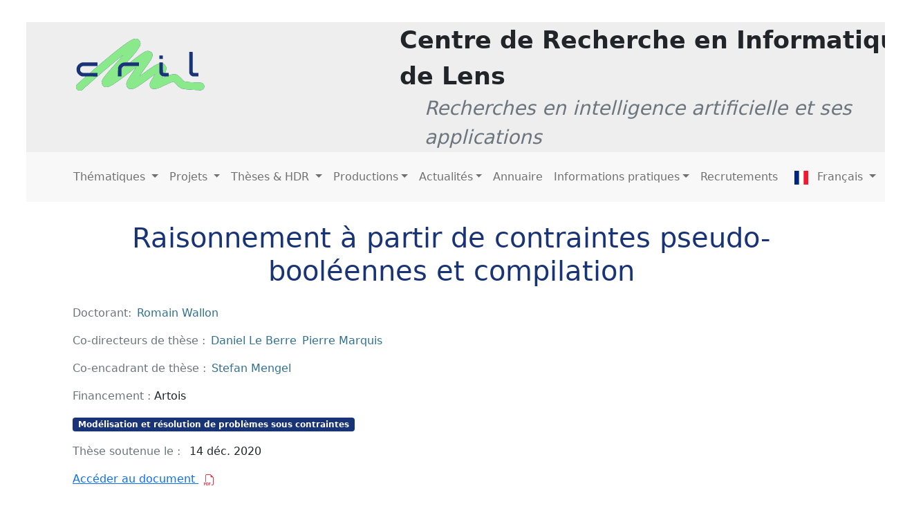

--- FILE ---
content_type: text/html; charset=UTF-8
request_url: https://www.cril.univ-artois.fr/phds/wallon/
body_size: 17509
content:
<!DOCTYPE html>
<html>
  <head>
    <meta charset="utf-8" />
<meta name="viewport" content="width=device-width, initial-scale=1.0" />
<meta name="description" content="Centre de Recherche en Informatique de Lens" />
<meta name="author" content="Alain, Kemgue, dev team" />
<meta name="generator" content="Hugo 0.126.2 " />


<base href="https://www.cril.univ-artois.fr/">
<title>
     
          Raisonnement à partir de contraintes pseudo-booléennes et compilation       
     
 </title>
     
     
     <script src="https://code.jquery.com/jquery-3.5.1.js"></script>
    
<link href='/css/bootstrap5.0.2/bootstrap.min.css' rel="stylesheet"/>

<link rel="stylesheet" href="https://cdn.jsdelivr.net/npm/bootstrap-icons@1.8.0/font/bootstrap-icons.css" />

<link rel="stylesheet" href='/css/custom_style.css' />

<script src='/js/bootstrap5.0.2/bootstrap.bundle.min.js'></script>
<script src='/js/publis.js'></script>
<script src='/js/custom_script.js'></script>

<script src="https://cdn.datatables.net/1.11.5/js/jquery.dataTables.min.js"></script>
<script src="https://cdn.datatables.net/1.11.5/js/dataTables.bootstrap5.min.js"></script>
<link rel="stylesheet" href="https://cdn.datatables.net/1.11.5/css/dataTables.bootstrap5.min.css" />

<link rel="shortcut icon" href='/favicon.ico' type="image/x-icon">



  </head>
  <body>
  <main>
    

<header class="m-6 mt-4">
  <nav class="navbar navbar-expand-lg navbar-light" id="mainNavbar">
   <div class="col">
       <div class="bg-light">
           <div class="row" style="background-color: #eeeeee;">
               <div class="navbar-brand col-md-3 col-xl-4 col-lg-4 col-sm-4 mx-5 p-4"> 
                   <a href="/" class="align-self-center d-flex justify-content-start">
                       <img src="/images/logo.svg" alt="CRIL" with="150" height="75">
                   </a>
               </div>
               <div class="col align-self-center d-flex justify-content-center">
                 <div class="col">
                  <div class="row"><span class="lead fw-bold" style="font-size: 35px;">Centre de Recherche en Informatique de Lens</span></div>
                  <div class="row  text-muted ms-4 "><span class="fs-3 lead "><i>Recherches en intelligence artificielle et ses applications</i></span></div>
                 </div>
               </div>
           </div>
       </div>
 <div class="row p-5 pt-3 pb-3" style="background-color: #f8f8f8;">
 <button class="navbar-toggler" type="button" data-bs-toggle="collapse" data-bs-target="#navbarScroll"
   aria-controls="navbarScroll" aria-expanded="false" aria-label="Toggle navigation">
   <span class="navbar-toggler-icon"></span>
 </button>
 <div class="collapse navbar-collapse" id="navbarScroll">
   <ul class="navbar-nav  navbar-nav-scroll me-auto ">
     
     
      
      
   
    <li class="nav-item dropdown">
      <a class="nav-link dropdown-toggle" href="#" 
        data-bs-toggle="dropdown" aria-expanded="false">
        Thématiques
      </a> 
    <ul class="dropdown-menu" aria-labelledby="">
      <li><a class="dropdown-item " href="/axes/">Laboratoire</a></li>
      <li><hr class="dropdown-divider"></li>
      <li><a class="dropdown-item " href="/axes/donnees/">Données</a></li>
      <li><a class="dropdown-item " href="/axes/connaissances/">Connaissances</a></li>
      <li><a class="dropdown-item " href="/axes/contraintes/">Contraintes</a></li>
      <li><hr class="dropdown-divider"></li>
      <li><a class="dropdown-item " href="/axes/xai/">IA explicable</a></li>
      <li><a class="dropdown-item " href="/axes/service/">IA au service d&#39;autres disciplines</a></li>
    </ul>
  </li>
    
      <li class="nav-item dropdown">
        <a class="nav-link dropdown-toggle" href="#" 
          data-bs-toggle="dropdown" aria-expanded="false">
          Projets
        </a> 
      <ul class="dropdown-menu" aria-labelledby="">
        <li><a class="dropdown-item "  href="/projects/ongoing/">En cours</a></li>
        <li><a class="dropdown-item "  href="/projects/recents/">Récents</a></li>
        <li><a class="dropdown-item "  href="/projects/former/">Passés</a></li><li><hr class="dropdown-divider"></li>
          <li><a class="dropdown-item " href="/projects/aimgpt/">Projet PRIME AIM-GPT</a></li><li><hr class="dropdown-divider"></li>
        <li><a class="dropdown-item " href="/partners/">Partenaires</a></li>
      </ul>
    </li>
    
           <li class="nav-item dropdown">
        <a class="nav-link dropdown-toggle" href="#" 
          data-bs-toggle="dropdown" aria-expanded="false">
         Thèses &amp; HDR
        </a> 
      <ul class="dropdown-menu" aria-labelledby="">
        <li><a class="dropdown-item "  href="/phds/ongoing/">Thèses en cours</a></li>
        <li><a class="dropdown-item "  href="/phds/defended/">Thèses soutenues</a></li>
        <li><a class="dropdown-item "  href="/phds/hdr/">HDR soutenues</a></li>
        </ul>
    </li>

         
     <li class="nav-item dropdown">
      <a class="nav-link dropdown-toggle" href="#" 
        data-bs-toggle="dropdown" aria-expanded="false">Productions</a>
      <ul class="dropdown-menu">
          <li><a class="dropdown-item " href="/publications/">Publications</a></li>
          <li><a class="dropdown-item " href="/softcats/lper/">Logiciels</a></li>
          <li><a class="dropdown-item " href="/data/">Données</a></li>
          <li><hr class="dropdown-divider"></li>
          <li><a class="dropdown-item " href="/awards/">Prix/Récompenses</a></li>
          <li><hr class="dropdown-divider"></li>
          <li><a class="dropdown-item " href="/mediation/">Médiation scientifique</a></li>
      </ul>     
  </li>
    
    <li class="nav-item dropdown">
      <a class="nav-link dropdown-toggle" href="#" 
        data-bs-toggle="dropdown" aria-expanded="false">Actualités</a>
        <ul class="dropdown-menu" aria-labelledby="">
        <li><a class="dropdown-item " href="/posts/">Nouvelles</a></li>
          
          <li><a class="dropdown-item " href="/seminar/">Séminaires</a></li>
      </ul>
  </li>
          
      <li class="nav-item">
        <a class="nav-link" href="/members/">Annuaire</a>
      </li>
 </ul>
   
     <ul class="navbar-nav  navbar-nav-scroll">
        <li class="nav-item dropdown">
          <a class="nav-link dropdown-toggle" href="#" 
            data-bs-toggle="dropdown" aria-expanded="false">Informations pratiques</a>
            <ul class="dropdown-menu" aria-labelledby="">
              <li><a  class="dropdown-item" href="/coming/">Accès</a></li>     
              <li ><a  class="dropdown-item" href="/contact/">Contact</a></li>
              <li><a class="dropdown-item " href="/organization/">Organigramme</a></li>
              <li ><a  class="dropdown-item" href="/parite-egalite/">Parité - égalité</a></li>
          </ul>
      </li>
        
           <li class="nav-item">
            <a class="nav-link" href="/recruitments/">Recrutements</a>
          </li>
       <li class="nav-item dropdown">
         <a class="nav-link dropdown-toggle" href="#" 
           data-bs-toggle="dropdown" aria-expanded="false">
            <span class="mx-2"><img src="/images/fr.svg" alt="" width="20px" height="20px"/></span>  Français
         </a>
         
         <ul class="dropdown-menu" aria-labelledby="">
           
           <li class="dropdown-item"> <a class="text-decoration-none text-secondary" href="/en/phds/wallon/"> <span class="mx-2"><img src="/images/en.svg" alt="" width="20px" height="20px"/></span>  English</a></li>
             
           
           </ul>
       </li>
     </ul>
 </div>
 </div>
</div>
</nav>
</header>

    <div class="page-content">
      
        <div class="page-header">
            <h1 class="head">Raisonnement à partir de contraintes pseudo-booléennes et compilation</h1>
        </div>
        
        <article class="post-content">
          <div><ul class="list-inline">
          <li class="list-inline-item"><span class="text-muted">Doctorant:</span></li><li  class="list-inline-item"><a href="/members/wallon/">Romain Wallon</a></li></div><ul class="list-inline"><li class="list-inline-item"><span class="text-muted">Co-directeurs de thèse :</span></li><li  class="list-inline-item"><a href="/members/leberre/">Daniel Le Berre</a></li><li  class="list-inline-item"><a href="/members/marquis/">Pierre Marquis</a></li></ul><ul class="list-inline">
              <li class="list-inline-item"><span class="text-muted">Co-encadrant de thèse :</span></li><li class="list-inline-item"><a href="/members/mengel/">Stefan Mengel</a></li></ul>
          <ul class="list-inline">
            <li class="list-inline-item"><span class="text-muted">Financement :</span> <span>Artois</span></li>
          </ul>
          
         
          
              
              <ul class="list-inline">
                <li class="list-inline-item"><a href="/axes/contraintes/"><span class="badge bg-primary-cril">Modélisation et résolution de problèmes sous contraintes</span></a></li>
              </ul>
          
          <ul class="list-inline">
            
              <li class="list-inline-item"><span class="text-muted">Thèse soutenue le :</span></li>
              <li  class="list-inline-item">
                <span>14 déc. 2020</span>
              </li>
            
          </ul><ul class="list-inline">
              <li><a href="https://tel.archives-ouvertes.fr/tel-03716897">Accéder au document <i class="bi bi-filetype-pdf text-danger ms-2"></i></a></li>
            </ul><p><img alt="logo spi" src="documents/logo-edspi.png"></p>
<h3 id="résumé">Résumé</h3>
<p>Cette thèse porte sur le langage des conjonctions de contraintes pseudo-booléennes, formées d&rsquo;équations ou inéquations linéaires en variables booléennes. Ce format généralise le format CNF très répandu. Notre contribution à l&rsquo;étude des contraintes pseudo-booléennes se compose de deux parties. Dans une première partie, nous étudions les contraines pseudo-booléennes du point de vue de la représentation des connaissances. Nous comparons leur langage à différents formats propositionnels largement utilisés en évaluant chacun d&rsquo;eux à l&rsquo;aune des critères de la carte de compilation proposée par Darwiche et Marquis. Cette comparaison montre, d&rsquo;un côté, l&rsquo;un des avantages des contraintes pseudo-booléennes par rapport aux formules CNF : elles peuvent être beaucoup plus concises. Malheureusement, d&rsquo;un autre côté, les opérations qui sont NP-difficiles pour les contraintes pseudo-booléennes sont plus nombreuses que pour les formules CNF. En conséquence, il est parfois préférable d&rsquo;utiliser des encodages CNF (au lieu d&rsquo;utiliser des représentations) de ces contraintes. De cette manière, l&rsquo;efficacité en pratique des solveurs SAT modernes peut être mise à profit pour raisonner sur de tels encodages. Nous étudions également les propriétés de ces encodages, et montrons que borner leur largeur peut fortement réduire leur expressivité. L&rsquo;une des raisons pour lesquelles il est intéressant d&rsquo;utiliser des contraintes pseudo-booléennes en plus des formules CNF et qu&rsquo;elles permettent d&rsquo;utiliser le système de preuve des plans coupes, qui est plus puissant que celui de la résolution implanté dans les solveurs SAT classiques pour raisonner sur des formules CNF. En particulier, des preuves d&rsquo;incohérence produites par ce système de preuve peuvent être exponentiellement plus courtes que leur équivalent dans le système de la résolution pour certains ensembles de contraintes. Ainsi, d&rsquo;un point de vue théorique, les solveurs pseudo-booléens, capables de prendre en compte nativement les contraintes pseudo-booléennes, pourraient être plus efficaces que les solveurs SAT. Cependant, en pratique, les solveurs pseudo-booléens ne tiennent pas cette promesse, et il est important de comprendre pourquoi. Comme une étape dans cette direction, la deuxième partie de cette thèse est consacrée à la résolution pratique de problèmes pseudo-booléens. Nous identifions plusieurs faiblesses des solveurs pseudo-booléens, et proposons des améliorations. En particulier, nous montrons que toutes les règles implantées par les solveurs pseudo-booléens peuvent produire, pendant l&rsquo;analyse de conflit, des littéraux non pertinents, c&rsquo;est-à-dire des littéraux dont la valeur de vérité n&rsquo;influe pas sur celle des contraintes dans lesquelles ils apparaissent. Ce comportement est problématique, puisque ces littéraux conduisent à l&rsquo;inférence de contraintes plus faibles, et donc à la production de preuves d&rsquo;incohérence plus longues. Nous proposons plusieurs approches pour corriger ces faiblesses, comme l&rsquo;utilisation de nouvelles stratégies d&rsquo;affaiblissement, visant à établir un compromis entre la taille des contraintes produites et leur force. Ces stratégies peuvent permettre d&rsquo;éliminer efficacement des littéraux non pertinents, même si elles produisent des contraintes plus faibles. Nous montrons par ailleurs qu&rsquo;un affaiblissement plus parcimonieux (mais inévitable) peut permettre d&rsquo;améliorer les performances du solveur. De plus, nous adaptons au cadre pseudo-booléen un certain nombre de variantes de stratégies implantées par les solveurs SAT classiques. En particulier, nous présentons des heuristiques et des mesures pour la qualité des contraintes apprises dédiées aux contraintes pseudo-booléennes. Nous montrons qu&rsquo;un choix avisé parmi ces stratégies peut permettre d&rsquo;améliorer considérablement les performances du solveur. Toutes les approches pratiques décrites dans cette thèse ont été implantées dans le solveur pseudo-booléen Sat4j et sont publiquement accessibles.</p>
<h3 id="composition-du-jury">Composition du jury</h3>
<p><strong>Rapporteurs :</strong></p>
<ul>
<li>Jakob Nordström, University of Copenhagen (Danemark) &amp; Lund University (Suède)</li>
<li>Joao Marques-Silva, ANITI - Université de Toulouse</li>
</ul>
<p><strong>Examinateurs :</strong></p>
<ul>
<li>Nadia Creignou, Aix-Marseille Université</li>
<li>Daniel Le Berre, Université d&rsquo;Artois (Directeur)</li>
<li>Pierre Marquis, Université d&rsquo;Artois (Co-directeur)</li>
<li>Stefan Mengel, CNRS (Encadrant)</li>
</ul>

         
        </article>
    </div>
  </main>    
    



<footer class="m-6  text-muted">
	<section class=" p-2 border-top shadow">
		<div class="container-fluid text-start mt-1">
			<div class="row mt-1">
				<div class="text-center align-self-center col-md-1 col-lg-1 col-xl-1 col-sm-12 col-xs-12 me-auto">
					<p>
						<a href="http://www.cnrs.fr/" class="text-reset"><img src="/images/logo-cnrs.svg"
							class="img-fluid" alt="CNRS" /></a> 

					
					</p>
				</div>   

				<div class="col-md-3 col-lg-3 col-xl-3 col-sm-12 col-xs-12">
				   <div class="d-flex justify-content-center">
					<ul class="list-group border border-0 ">
						<li class="list-group-item  border-0">
							<h6 class="text-uppercase fw-bold mb-3">
								Nous contacter
							</h6>
						
						</li>
						<li class="list-group-item  border-0">
						
							<i class="bi bi-telephone-fill me-2"></i> +33 (0)3 21 79 17 23

						</li>
						<li class="list-group-item  border-0">
						
								<i class="bi bi-envelope-fill me-2"></i>
								gestion@cril.univ-artois.fr
						</li>
						</ul> 
					</div>                 

				</div>
				<div class="col-md-6 col-lg-6 col-xl-6 col-sm-12 col-xs-12 ">  
			
						<div class="row  ms-sm-4 ">  

							<div class="col-md-6   ">  
								<div class="d-flex justify-content-center">                    
					<ul class="list-group  border-0 ms-4">
						<li class="list-group-item border-0">
							<h6 class="text-uppercase fw-bold">
								Nos adresses
							</h6>
							<i><small> pour correspondance</small></i>
						</li>
					
						<li class="list-group-item  border-0">
							<span class="badge bg-primary-cril me-2">FAC</span> UFR des Sciences Jean Perrin<br>
							Rue Jean Souvraz SP 18<br>
							F-62307 Lens Cedex<br>
							France<br>
							
						</li>
					</ul>
								</div>
				</div>
				<div class="col-md-6  ">  
					<div class="d-flex justify-content-center">
					<ul class="list-group  border-0 ms-4">
						<li class="list-group-item border-0">
							<h6 class="text-uppercase fw-bold">
								&nbsp;
							</h6>
							<i><small> &nbsp;</small></i>
						</li>
						<li class="list-group-item  border-0">
							<span class="badge bg-success me-2">IUT</span> IUT de Lens<br>
							<span>Rue de l’Université SP 16</span><span class="me-5">&nbsp;&nbsp;&nbsp;&nbsp;&nbsp;&nbsp;&nbsp;</span><br>
							F-62307 Lens Cedex<br>
							France<br>
						</li>
						</ul>
					</div>
				</div>

				</div>
					

				</div>
				
				
				<div class="text-center align-self-center  col-md-2 col-lg-2 col-xl-2 col-sm-12 col-xs-12 ms-auto ">
					<p>
						<a href="http://www.univ-artois.fr/" class="text-reset"><img src="/images/logo_artois.png"
							class="img-fluid" alt="Artois" /></a> 
					</p>
				</div>
		   
			</div>
		</div>
	</section>

	<div class="text-center mt-3">
		
		<a class="text-reset " href='/credits/'>Crédits et mentions légales</a> |

		<a class="text-reset" href="https://intranet.cril.fr/private/">Intranet</a>
	</div>
</footer>



</body>
</html>

--- FILE ---
content_type: text/javascript
request_url: https://www.cril.univ-artois.fr/js/publis.js
body_size: 764
content:
function filterContent() {
	var texts = $("#infilter").val().normalize("NFD").replace(/[\u0300-\u036f]/g, "").toUpperCase();
	var minYear = $("#minyear").val();
	var maxYear = $("#maxyear").val();
	for (publi of document.getElementsByClassName("publi")) {
		const txt = publi.textContent.normalize("NFD").replace(/[\u0300-\u036f]/g, "").toUpperCase();
		if (txt.includes(texts)) {
			publi.style.display = "block";
		} else {
			publi.style.display = "none";
		}
	}
	$("span.year").filter(function(i, elt) {
		return $(this).text() < minYear;
	}).parent().hide();
	if (maxYear.length === 4) {  // Ignore maxYear when it's not full so as to avoid display bugs
		$("span.year").filter(function(i, elt) {
			return $(this).text() > maxYear;
		}).parent().hide();
	}
}

--- FILE ---
content_type: image/svg+xml
request_url: https://www.cril.univ-artois.fr/images/fr.svg
body_size: 2073
content:
<?xml version="1.0" encoding="UTF-8" standalone="no"?>
<!-- Created with Sodipodi ("http://www.sodipodi.com/") -->

<svg
   xmlns:dc="http://purl.org/dc/elements/1.1/"
   xmlns:cc="http://creativecommons.org/ns#"
   xmlns:rdf="http://www.w3.org/1999/02/22-rdf-syntax-ns#"
   xmlns:svg="http://www.w3.org/2000/svg"
   xmlns="http://www.w3.org/2000/svg"
   xmlns:sodipodi="http://sodipodi.sourceforge.net/DTD/sodipodi-0.dtd"
   xmlns:inkscape="http://www.inkscape.org/namespaces/inkscape"
   version="1"
   x="0"
   y="0"
   width="512"
   height="512"
   id="svg378"
   sodipodi:version="0.33pre"
   sodipodi:docname="fr.svg"
   inkscape:version="0.48.1 r9760">
  <sodipodi:namedview
     id="base"
     showgrid="false"
     inkscape:zoom="0.30856358"
     inkscape:cx="531.495"
     inkscape:cy="354.33051"
     inkscape:window-width="1280"
     inkscape:window-height="723"
     inkscape:window-x="0"
     inkscape:window-y="24"
     inkscape:window-maximized="1"
     inkscape:current-layer="svg378" />
  <metadata
     id="metadata3176">
    <rdf:RDF>
      <cc:Work
         rdf:about="">
        <dc:format>image/svg+xml</dc:format>
        <dc:type
           rdf:resource="http://purl.org/dc/dcmitype/StillImage" />
      </cc:Work>
    </rdf:RDF>
  </metadata>
  <defs
     id="defs380" />
  <g
     id="flag"
     transform="matrix(0.48165931,0,0,0.7224893,0,7.4218741e-7)"
     inkscape:label="#g3178">
    <rect
       width="1062.99"
       height="708.66101"
       x="0"
       y="0"
       style="font-size:12px;fill:#ffffff;fill-rule:evenodd;stroke-width:1pt"
       id="rect171" />
    <rect
       width="354.33099"
       height="708.66101"
       x="0"
       y="0"
       style="font-size:12px;fill:#00267f;fill-opacity:1;fill-rule:evenodd;stroke-width:1pt"
       id="rect403" />
    <rect
       width="354.33099"
       height="708.66101"
       x="708.66101"
       y="0"
       style="font-size:12px;fill:#f31830;fill-opacity:1;fill-rule:evenodd;stroke-width:1pt"
       id="rect135"
       sodipodi:fill-cmyk="(0 0.9 0.8 0.05)" />
  </g>
</svg>


--- FILE ---
content_type: image/svg+xml
request_url: https://www.cril.univ-artois.fr/images/logo.svg
body_size: 45649
content:
<svg version="1.0" xmlns="http://www.w3.org/2000/svg" width="14942" height="6014" preserveAspectRatio="xMidYMid meet"><rect id="backgroundrect" width="100%" height="100%" x="0" y="0" fill="none" stroke="none"/>



<g class="currentLayer" style=""><title>Layer 1</title><g id="layer101" fill="#193476" stroke="none" class="" fill-opacity="1">
 <path d="M373.14111328125,6010 c-16,-4 -40,-12 -52,-18 c-12,-7 -33,-12 -47,-12 c-14,0 -26,-5 -26,-11 c0,-5 -5,-7 -11,-4 c-6,4 -17,-1 -24,-11 c-8,-11 -15,-16 -15,-12 c0,4 -29,-22 -65,-58 c-61,-62 -118,-142 -113,-160 c1,-5 -4,-26 -11,-47 c-8,-24 -11,-65 -8,-115 c3,-42 6,-77 7,-77 c1,0 3,-11 6,-24 c2,-12 13,-34 24,-48 c11,-14 20,-34 20,-44 c0,-11 5,-19 10,-19 c6,0 10,-5 10,-10 c0,-6 18,-29 40,-51 c22,-22 40,-45 40,-50 c0,-5 10,-9 21,-9 c13,0 51,-29 98,-75 c42,-41 86,-83 99,-92 c13,-10 55,-47 93,-83 c38,-36 69,-65 69,-63 c0,2 29,-26 65,-60 c36,-35 67,-61 70,-59 c2,3 7,-3 11,-12 c3,-9 11,-16 18,-16 c6,0 31,-20 55,-45 c24,-25 48,-45 53,-45 c10,0 38,-25 38,-34 c0,-9 39,-46 49,-46 c5,0 39,-29 76,-65 c38,-36 72,-65 76,-65 c4,0 9,-7 13,-15 c3,-8 11,-15 19,-15 c7,0 26,-13 41,-29 l28,-29 l-224,-4 c-221,-4 -224,-4 -312,-36 c-201,-72 -350,-196 -459,-380 c-62,-105 -89,-206 -95,-359 c-7,-177 25,-328 89,-428 c70,-109 84,-128 148,-190 c96,-94 192,-156 307,-196 l99,-34 l898,-3 l897,-3 l0,205 l0,205 l-847,4 c-899,3 -887,3 -979,50 c-47,24 -144,135 -173,197 c-23,48 -26,68 -26,155 c0,90 3,106 29,160 c18,38 55,85 97,127 c57,56 79,70 136,89 c65,22 85,23 476,27 c300,3 407,1 407,-8 c0,-6 4,-9 9,-6 c8,5 88,-62 90,-76 c1,-5 2,-7 4,-6 c3,3 46,-32 72,-59 c12,-13 27,-23 33,-23 c5,0 24,-16 41,-35 c17,-20 31,-32 31,-28 c1,4 10,-3 20,-16 c11,-13 20,-20 20,-16 c0,3 15,-9 34,-27 c18,-18 39,-38 47,-44 c8,-6 23,-23 34,-37 c11,-15 39,-39 62,-54 c24,-15 43,-31 43,-36 c0,-4 5,-5 10,-2 c6,3 10,-1 10,-9 c0,-9 6,-16 13,-16 c8,0 25,-12 39,-27 c14,-16 36,-35 49,-43 c13,-8 40,-31 60,-50 c21,-19 48,-42 60,-50 c13,-8 43,-33 68,-56 c26,-22 54,-47 65,-55 c10,-8 39,-33 65,-56 c122,-109 158,-141 182,-159 c31,-23 152,-128 192,-166 c16,-16 35,-28 43,-28 c8,0 19,-11 24,-25 c5,-14 17,-25 25,-25 c9,0 18,-7 21,-15 c3,-8 14,-17 25,-20 c10,-4 19,-13 19,-21 c0,-8 7,-14 15,-14 c9,0 30,-15 48,-33 c17,-18 55,-51 82,-71 c28,-21 63,-53 80,-70 c16,-17 31,-30 32,-29 c3,3 43,-29 74,-59 c10,-9 28,-22 40,-29 c29,-15 43,-26 90,-70 c22,-20 50,-44 64,-53 c14,-9 24,-20 22,-24 c-1,-4 1,-8 6,-9 c9,-3 29,-19 63,-50 c13,-12 24,-19 24,-15 c0,4 7,-2 15,-12 c8,-11 15,-17 15,-14 c0,3 19,-12 43,-34 c23,-21 55,-49 71,-61 c17,-12 48,-39 69,-59 c22,-21 46,-38 53,-38 c8,0 19,-9 26,-20 c7,-11 18,-20 23,-20 c6,0 27,-18 47,-39 c19,-21 45,-42 56,-46 c12,-3 29,-16 39,-28 c10,-12 41,-39 70,-60 c29,-21 63,-51 77,-68 c14,-16 31,-29 39,-29 c8,0 43,-28 78,-61 c35,-34 69,-62 75,-63 c5,-1 17,-7 25,-14 c46,-40 67,-55 89,-67 c14,-7 39,-28 57,-46 c42,-44 60,-59 72,-59 c6,0 14,-6 18,-13 c4,-6 27,-25 51,-41 c24,-16 46,-35 50,-42 c4,-7 12,-14 17,-15 c12,-3 27,-15 61,-46 c14,-13 29,-23 34,-23 c6,0 10,-5 10,-11 c0,-5 5,-7 10,-4 c6,3 13,-1 16,-9 c3,-9 12,-16 20,-16 c8,0 14,-7 14,-15 c0,-9 11,-21 25,-27 c14,-6 25,-15 25,-20 c0,-4 3,-7 8,-6 c13,5 172,-118 172,-133 c0,-5 7,-9 15,-9 c9,0 18,-7 21,-15 c3,-8 15,-17 25,-20 c11,-4 31,-18 44,-31 c14,-14 25,-21 25,-17 c0,4 5,0 11,-9 c5,-10 19,-18 29,-18 c11,0 20,-4 20,-10 c0,-5 7,-10 15,-10 c8,0 20,-9 27,-20 c7,-11 37,-35 66,-52 c28,-18 52,-36 52,-41 c0,-4 5,-5 10,-2 c6,3 13,-1 16,-9 c3,-9 10,-13 15,-11 c4,3 14,-3 21,-15 c7,-11 19,-20 27,-20 c8,0 21,-7 30,-15 c37,-34 88,-71 124,-89 c20,-11 37,-26 37,-34 c0,-8 6,-12 15,-8 c8,3 20,-3 28,-14 c7,-10 25,-22 41,-26 c15,-3 33,-15 39,-25 c7,-11 18,-19 25,-19 c7,0 11,-4 8,-9 c-4,-5 7,-12 23,-16 c26,-5 66,-31 119,-75 c6,-6 12,-8 12,-5 c0,4 13,-3 29,-14 c16,-12 36,-21 45,-21 c9,0 16,-4 16,-10 c0,-5 5,-10 10,-10 c6,0 27,-11 48,-25 c20,-13 53,-30 72,-36 c19,-7 37,-15 40,-18 c11,-13 106,-55 125,-56 c11,0 25,-3 30,-6 c6,-4 31,-10 58,-13 c26,-4 47,-11 47,-16 c0,-4 10,-8 23,-8 c12,0 33,-3 47,-6 c14,-4 61,-6 105,-6 c44,1 88,1 97,1 c10,0 20,5 23,10 c4,5 11,7 16,4 c5,-4 9,-1 9,4 c0,6 8,11 19,11 c10,0 30,9 43,20 c14,10 28,17 30,14 c6,-5 119,109 148,148 c8,12 27,34 43,49 c15,15 27,34 27,43 c0,9 4,16 8,16 c8,0 47,76 47,91 c0,4 3,10 7,14 c3,4 4,18 2,32 c-3,15 -2,33 2,42 c9,22 10,72 2,77 c-4,3 -5,11 -1,19 c3,9 1,21 -4,28 c-5,6 -9,19 -8,27 c1,8 -3,24 -9,35 c-6,11 -11,23 -12,28 c-1,4 -2,8 -4,10 c-1,1 -3,9 -5,17 c-23,104 -44,154 -84,202 c-8,9 -21,36 -29,59 c-8,24 -27,55 -44,71 c-16,15 -27,32 -24,37 c3,5 -1,11 -9,15 c-8,3 -15,15 -15,26 c0,11 -9,28 -20,37 c-11,10 -20,20 -20,24 c0,4 -13,21 -30,39 c-16,18 -27,36 -24,41 c3,5 -2,12 -10,15 c-9,3 -16,15 -16,25 c0,11 -7,22 -15,25 c-8,4 -25,24 -37,45 c-12,21 -25,39 -30,39 c-4,0 -8,6 -8,13 c0,7 -12,22 -27,34 c-16,11 -35,33 -43,49 c-8,16 -28,42 -45,59 c-16,17 -41,46 -55,64 c-14,18 -31,39 -37,46 c-7,8 -13,16 -13,19 c0,3 -10,15 -22,28 c-13,13 -34,38 -48,56 c-14,18 -44,53 -67,79 c-24,25 -43,50 -43,55 c0,5 -11,21 -25,36 c-14,15 -25,33 -25,40 c0,7 -4,11 -8,8 c-5,-3 -15,4 -23,15 c-8,11 -44,52 -81,92 c-38,39 -68,76 -68,82 c0,5 -18,23 -40,38 c-22,16 -40,34 -40,41 c0,8 -19,29 -43,49 c-23,19 -49,47 -57,63 c-8,15 -33,47 -55,69 c-50,51 -129,139 -173,191 c-18,21 -42,49 -55,62 l-22,22 l187,0 c186,0 187,0 206,-25 c11,-13 22,-22 25,-18 c4,3 9,-2 13,-11 c3,-9 12,-16 20,-16 c7,0 21,-11 29,-24 c9,-13 29,-29 45,-36 c17,-7 30,-16 30,-21 c0,-5 5,-9 12,-9 c6,0 26,-15 43,-32 c41,-42 62,-58 74,-58 c5,0 23,-13 40,-29 c17,-16 38,-31 46,-35 c8,-3 15,-10 15,-16 c0,-6 4,-9 9,-5 c6,3 14,-2 19,-11 c5,-9 13,-16 18,-17 c11,-1 26,-13 65,-49 c16,-14 29,-24 29,-20 c0,4 10,-3 23,-16 c20,-20 44,-41 95,-84 c11,-9 23,-14 26,-11 c3,3 8,-2 12,-11 c3,-9 10,-13 15,-10 c5,3 12,-2 15,-10 c3,-9 10,-16 16,-16 c5,0 15,-6 22,-12 c35,-34 64,-55 98,-71 c21,-10 44,-27 53,-40 c8,-12 15,-18 15,-13 c0,5 12,-3 26,-18 c15,-14 32,-26 39,-26 c7,0 26,-15 41,-32 c15,-18 27,-31 28,-30 c2,8 72,-35 98,-60 c15,-14 28,-24 28,-20 c0,3 12,-6 28,-20 c15,-14 37,-29 49,-32 c12,-4 31,-18 42,-32 c10,-13 24,-24 31,-24 c6,0 9,-4 6,-9 c-4,-5 7,-12 24,-16 c17,-4 38,-14 47,-23 c9,-9 20,-17 25,-17 c5,0 13,-7 18,-15 c5,-8 10,-11 10,-7 c0,5 12,-1 26,-12 c15,-12 33,-21 40,-21 c8,0 14,-4 14,-10 c0,-5 7,-10 15,-10 c9,0 18,-7 21,-15 c4,-8 10,-13 14,-10 c5,3 15,-4 24,-16 c8,-12 19,-18 25,-14 c6,3 11,2 11,-3 c0,-5 28,-19 63,-32 c34,-12 67,-26 73,-31 c32,-26 134,-49 219,-51 c94,-1 198,18 188,35 c-4,6 0,8 9,4 c9,-3 21,0 27,6 c6,6 11,7 11,3 c0,-5 7,-3 15,4 c9,7 18,10 21,8 c8,-8 144,60 144,72 c0,5 7,10 15,10 c8,0 14,6 13,13 c-2,6 3,11 10,9 c6,-1 12,2 12,7 c0,4 17,30 38,57 c43,56 60,88 66,124 c3,14 5,26 6,28 c2,3 2,171 -1,177 c-1,3 -3,10 -4,15 c-1,6 -3,11 -4,13 c-2,1 -4,13 -7,27 c-2,14 -7,32 -11,40 c-3,8 -8,24 -10,35 c-3,11 -6,25 -7,30 c-2,6 -6,24 -11,40 c-4,17 -16,42 -26,57 c-11,14 -19,31 -19,37 c0,16 -86,179 -101,191 c-4,3 -9,15 -13,26 c-4,12 -14,31 -24,42 c-34,41 -57,76 -54,84 c1,4 -2,8 -8,8 c-5,0 -20,22 -33,50 c-13,27 -36,59 -50,70 c-15,12 -24,27 -21,35 c3,7 -4,22 -15,32 c-12,9 -21,22 -21,28 c0,6 -9,16 -20,23 c-11,7 -20,20 -20,30 c0,9 -11,26 -25,36 c-14,10 -25,25 -25,32 c0,7 -9,18 -20,24 c-11,6 -20,17 -20,25 c0,8 -7,23 -16,33 c-24,27 -84,121 -84,131 c0,5 -4,11 -8,13 c-4,2 -21,21 -37,43 c-17,22 -36,44 -42,48 c-7,4 -13,15 -13,23 c0,8 -9,22 -20,31 c-11,10 -20,21 -20,25 c0,5 -8,16 -18,27 c-27,30 -52,64 -52,73 c0,9 -14,28 -43,57 c-10,10 -27,35 -38,56 c-11,21 -36,53 -55,73 c-19,19 -34,41 -34,49 c0,7 -4,13 -9,13 c-5,0 -12,8 -15,18 c-3,10 -26,40 -51,67 c-25,28 -45,57 -45,66 c0,9 -6,19 -13,22 c-7,3 -31,31 -53,63 c-21,33 -45,63 -51,67 c-7,4 -13,13 -13,20 c0,7 -9,18 -20,25 c-11,7 -20,21 -20,32 c0,11 -4,20 -8,20 c-4,0 -15,13 -25,29 c-9,16 -30,43 -47,61 c-16,18 -30,38 -30,44 c0,7 -11,23 -25,36 c-28,26 -33,50 -10,50 c16,0 27,-8 66,-42 c10,-10 19,-15 19,-10 c1,4 9,-3 18,-14 c10,-12 32,-29 49,-38 c17,-8 41,-28 52,-42 c12,-15 21,-23 21,-18 c0,5 6,2 13,-7 c7,-9 22,-19 34,-23 c12,-4 36,-20 52,-35 c17,-16 32,-26 35,-24 c3,3 11,-4 18,-16 c7,-12 17,-21 23,-21 c5,0 24,-12 40,-28 c32,-28 59,-47 84,-59 c8,-4 29,-22 47,-40 c18,-18 37,-33 43,-33 c6,0 11,-5 11,-12 c0,-6 3,-8 6,-5 c10,10 64,-25 64,-41 c0,-7 4,-11 8,-8 c5,3 20,-6 35,-20 c14,-13 30,-24 35,-24 c5,0 29,-18 52,-40 c23,-22 49,-40 57,-40 c7,0 16,-7 19,-15 c4,-8 14,-15 24,-15 c10,0 35,-15 54,-34 c20,-18 37,-31 39,-29 c2,2 12,-6 22,-17 c10,-11 25,-20 34,-20 c20,-1 51,-24 51,-39 c0,-6 7,-11 15,-11 c8,0 15,-4 15,-9 c0,-5 8,-12 18,-15 c10,-4 34,-20 53,-36 c19,-16 39,-34 46,-40 c7,-6 16,-9 20,-8 c13,4 93,-51 93,-64 c0,-6 3,-8 7,-5 c3,4 21,-4 39,-18 c18,-14 37,-25 42,-25 c5,0 22,-12 38,-28 c16,-15 32,-28 36,-30 c26,-8 84,-38 86,-45 c2,-4 8,-5 13,-2 c4,3 14,-3 21,-15 c7,-11 18,-20 25,-20 c7,0 13,-4 13,-10 c0,-5 7,-10 15,-10 c8,0 15,-5 15,-11 c0,-5 4,-8 9,-5 c10,7 71,-23 83,-39 c5,-7 8,-7 8,0 c0,6 7,1 15,-9 c8,-11 15,-16 15,-12 c0,4 15,-4 33,-18 c19,-15 44,-26 55,-26 c12,0 22,-4 22,-10 c0,-5 7,-10 15,-10 c16,0 96,-37 105,-49 c3,-3 22,-7 43,-9 c21,-1 63,-14 93,-28 l54,-25 l0,-60 l0,-59 l205,0 l204,0 l3,71 l3,72 l44,13 c25,7 49,20 53,29 c5,8 13,13 18,10 c6,-3 20,3 32,14 c12,12 26,21 30,21 c5,0 7,4 4,9 c-3,5 14,26 37,47 c29,26 50,56 63,93 c10,29 33,69 51,88 c31,32 38,46 34,67 c-1,4 4,15 10,22 c18,22 22,197 5,229 c-8,15 -13,45 -12,66 c2,22 0,42 -5,44 c-4,3 -6,14 -4,25 c2,11 0,20 -6,20 c-5,0 -8,3 -8,8 c1,4 0,10 -1,15 c-1,4 -3,10 -4,15 c-1,4 -8,18 -16,32 c-8,14 -16,36 -18,50 c-2,14 -7,29 -13,35 c-5,5 -9,20 -9,35 c0,14 -9,36 -20,50 c-11,14 -20,28 -20,32 c0,4 96,9 213,10 l212,3 l3,137 c2,125 4,137 20,131 c9,-4 19,-10 22,-13 c6,-9 108,-31 138,-31 c12,1 22,-4 22,-9 c0,-5 7,-7 15,-4 c8,4 15,2 15,-3 c0,-5 6,-10 13,-11 c15,-1 52,-10 52,-12 c0,-3 51,-10 74,-10 c14,0 28,-6 33,-12 c6,-10 8,-10 8,0 c0,10 5,9 23,-2 c17,-12 55,-14 187,-11 c91,2 186,8 212,14 c45,10 98,30 108,41 c3,3 26,16 52,28 c25,13 54,30 65,38 c10,8 34,27 54,42 c93,69 181,145 195,167 c9,13 23,27 32,30 c10,3 28,21 42,40 c14,19 42,47 62,62 c21,15 38,33 38,39 c0,14 126,145 168,173 c17,12 32,28 32,36 c0,15 85,93 115,105 c51,21 62,24 90,26 c17,1 37,4 45,7 c8,4 35,9 60,12 c25,4 59,9 75,11 c17,3 39,6 50,8 c11,2 28,6 38,11 c10,4 31,2 48,-5 c24,-10 35,-10 57,0 c15,7 35,12 45,11 c10,-1 24,2 30,8 c7,5 39,10 72,11 c33,1 92,3 130,5 c39,2 141,5 227,8 c86,3 174,10 195,16 c21,5 67,10 103,11 c184,5 249,8 257,13 c4,3 95,5 201,5 c106,0 196,2 199,6 c3,3 12,1 20,-5 c10,-9 13,-8 13,1 c0,8 11,11 30,8 c17,-3 33,-1 36,4 c3,5 10,6 15,3 c5,-4 9,-1 9,4 c0,6 6,11 13,11 c69,1 250,163 263,235 c1,6 3,15 4,20 c1,6 2,13 1,18 c0,4 4,7 10,7 c6,0 9,7 6,15 c-4,8 -2,17 4,20 c5,4 7,11 4,16 c-4,5 -2,9 2,9 c5,0 8,19 7,43 c-1,23 -3,42 -4,42 c0,0 -3,17 -5,39 c-2,21 -9,43 -14,50 c-5,6 -9,14 -9,19 c-1,24 -15,67 -23,67 c-5,0 -9,6 -9,13 c0,23 -125,142 -175,167 c-28,14 -53,30 -57,35 c-4,6 -8,6 -8,1 c0,-5 -6,-3 -13,3 c-8,6 -17,8 -20,5 c-3,-4 -14,-3 -24,1 c-26,11 -53,15 -95,14 c-83,-2 -124,-2 -143,0 c-11,2 -47,-2 -80,-8 c-32,-6 -62,-7 -65,-2 c-3,4 -14,7 -25,5 c-23,-4 -140,-11 -325,-21 c-69,-4 -154,-9 -190,-11 c-76,-5 -237,-13 -262,-13 c-10,0 -20,-4 -23,-10 c-7,-10 -58,-12 -69,-2 c-11,11 -36,12 -36,2 c0,-5 -11,-7 -25,-5 c-14,3 -25,0 -25,-5 c0,-6 -31,-10 -72,-9 c-78,0 -177,-6 -243,-16 c-22,-3 -70,-7 -107,-8 c-37,-2 -74,-9 -83,-16 c-12,-10 -15,-10 -15,1 c0,11 -2,11 -9,1 c-4,-7 -23,-13 -42,-13 c-65,0 -99,-4 -99,-12 c0,-4 -11,-5 -25,-3 c-14,3 -25,0 -25,-6 c0,-6 -10,-8 -23,-4 c-13,3 -32,-1 -44,-9 c-11,-8 -23,-12 -26,-9 c-7,8 -88,-15 -114,-32 c-13,-8 -25,-14 -28,-15 c-2,0 -20,-6 -39,-14 c-18,-8 -36,-11 -40,-8 c-3,4 -6,1 -6,-5 c0,-7 -4,-12 -9,-12 c-24,0 -112,-47 -117,-63 c-3,-10 -18,-25 -32,-35 c-15,-9 -35,-24 -45,-32 c-10,-8 -20,-15 -23,-15 c-16,0 -334,-319 -334,-334 c0,-4 -17,-21 -37,-39 c-47,-40 -41,-34 -110,-109 c-31,-35 -63,-63 -70,-63 c-8,0 -16,-6 -19,-14 c-6,-15 -86,-17 -100,-3 c-4,4 -18,7 -30,7 c-13,0 -27,6 -31,14 c-4,8 -10,15 -13,15 c-3,0 -25,3 -50,8 c-25,4 -48,6 -52,5 c-5,-1 -8,3 -8,10 c0,6 -3,8 -6,5 c-4,-3 -16,0 -28,8 c-11,8 -27,15 -36,15 c-8,0 -37,11 -65,25 c-27,13 -53,25 -57,25 c-5,0 -36,12 -68,26 c-3,1 -15,5 -27,9 c-13,4 -23,11 -23,15 c0,4 -12,11 -27,15 c-16,3 -44,13 -63,22 c-63,28 -145,68 -150,73 c-3,3 -24,12 -47,20 c-24,7 -43,18 -43,23 c0,6 -3,8 -6,5 c-3,-4 -41,11 -85,33 c-43,21 -83,39 -89,39 c-5,0 -26,10 -47,21 c-68,38 -227,117 -251,124 c-13,4 -50,20 -81,35 c-31,16 -69,32 -84,35 c-15,4 -27,11 -27,17 c0,5 -4,7 -9,3 c-5,-3 -16,1 -23,8 c-7,8 -38,20 -68,28 c-30,7 -58,18 -62,24 c-4,5 -8,6 -8,1 c0,-4 -11,-1 -23,7 c-13,8 -64,27 -113,42 c-49,15 -96,29 -104,33 c-8,3 -24,6 -35,8 c-11,1 -31,5 -45,9 c-14,4 -37,7 -52,7 c-16,0 -28,4 -28,8 c0,3 -7,7 -15,7 c-8,0 -15,-4 -15,-9 c0,-4 -55,-7 -122,-7 c-68,1 -135,-3 -149,-9 c-15,-6 -29,-8 -32,-5 c-4,3 -14,-2 -23,-11 c-9,-9 -21,-15 -27,-13 c-6,2 -19,-4 -29,-12 c-10,-9 -22,-16 -26,-16 c-13,1 -91,-72 -112,-104 c-8,-13 -23,-33 -32,-46 c-9,-12 -18,-33 -20,-46 c-2,-13 -8,-31 -13,-39 c-6,-8 -11,-26 -11,-40 c-1,-14 -3,-25 -4,-25 c-7,0 -5,-117 2,-121 c12,-8 10,-104 -3,-104 c-7,0 -8,-7 -4,-17 c4,-10 8,-32 9,-50 c2,-17 10,-43 19,-57 c10,-14 17,-30 17,-36 c0,-6 7,-18 15,-26 c8,-9 15,-24 15,-34 c0,-11 11,-36 25,-56 c14,-20 25,-45 25,-55 c0,-11 5,-19 10,-19 c6,0 13,-8 17,-17 c3,-10 14,-29 23,-43 c9,-14 20,-37 24,-52 c3,-15 15,-32 26,-38 c11,-6 20,-19 20,-28 c0,-10 9,-28 20,-40 c11,-12 20,-26 20,-32 c0,-5 5,-10 10,-10 c6,0 10,-5 10,-10 c0,-6 16,-27 35,-47 c19,-20 32,-39 29,-44 c-6,-10 24,-60 43,-72 c7,-4 13,-14 13,-22 c0,-8 9,-19 19,-25 c11,-5 22,-23 26,-40 c4,-16 11,-30 16,-30 c5,0 9,-4 9,-9 c0,-6 11,-22 25,-37 c13,-14 22,-30 20,-34 c-3,-4 2,-10 10,-14 c8,-3 15,-12 15,-21 c0,-8 4,-15 8,-15 c5,0 14,-12 20,-26 c7,-14 16,-23 21,-20 c5,3 11,-3 14,-14 c4,-15 0,-20 -14,-20 c-10,0 -19,7 -19,15 c0,8 -8,15 -18,15 c-9,0 -29,11 -44,25 c-15,14 -32,25 -38,25 c-6,0 -13,7 -16,15 c-4,8 -12,15 -19,15 c-7,0 -27,14 -45,30 c-18,17 -35,30 -39,30 c-3,0 -18,11 -33,25 c-15,14 -31,25 -36,25 c-5,0 -22,11 -38,25 c-16,14 -35,25 -41,25 c-7,0 -13,5 -13,11 c0,5 -4,8 -9,4 c-6,-3 -13,0 -18,7 c-17,28 -107,98 -124,98 c-11,0 -24,9 -31,20 c-7,11 -17,20 -23,20 c-6,0 -22,11 -37,25 c-15,14 -32,25 -38,25 c-5,0 -10,5 -10,11 c0,5 -4,8 -9,4 c-5,-3 -25,10 -45,28 c-20,19 -38,32 -40,30 c-3,-3 -11,4 -18,16 c-7,12 -18,21 -25,21 c-7,0 -18,9 -25,20 c-7,11 -17,20 -23,20 c-6,0 -25,14 -43,30 c-18,17 -37,30 -41,30 c-4,0 -21,11 -37,25 c-16,14 -35,25 -41,25 c-7,0 -13,7 -13,15 c0,8 -9,15 -20,15 c-11,0 -20,3 -20,8 c0,4 -17,18 -37,32 c-21,14 -50,38 -65,53 c-16,15 -28,24 -28,20 c0,-4 -6,-1 -13,8 c-7,9 -22,19 -33,23 c-19,6 -34,16 -81,56 c-7,5 -17,10 -22,10 c-6,0 -15,9 -21,20 c-6,11 -16,20 -23,20 c-7,0 -32,16 -56,35 c-24,19 -47,35 -50,35 c-3,0 -23,16 -43,35 c-20,19 -44,35 -53,35 c-9,0 -13,5 -10,10 c3,6 -3,10 -13,10 c-11,0 -34,14 -52,30 c-18,17 -36,30 -41,30 c-5,0 -9,5 -9,11 c0,5 -4,7 -10,4 c-5,-3 -10,-2 -10,3 c0,11 -91,68 -103,64 c-4,-1 -7,5 -7,14 c0,10 -6,14 -15,10 c-8,-3 -15,-2 -15,3 c0,4 -18,16 -40,27 c-22,10 -40,23 -40,27 c0,5 -4,6 -9,2 c-5,-3 -16,3 -23,13 c-7,10 -43,33 -80,52 c-38,18 -68,37 -68,42 c0,5 -5,8 -12,6 c-7,-3 -50,19 -95,48 c-46,28 -100,55 -121,59 c-20,4 -39,10 -42,14 c-8,12 -123,55 -142,54 c-10,-1 -18,2 -18,7 c0,5 -8,9 -17,9 c-10,0 -58,2 -108,5 c-161,8 -180,8 -216,3 c-20,-2 -44,-9 -55,-15 c-10,-5 -22,-10 -27,-11 c-4,0 -23,-7 -42,-15 c-20,-9 -39,-16 -43,-17 c-8,-3 -14,-8 -80,-71 c-27,-26 -53,-53 -56,-60 c-3,-7 -17,-33 -31,-57 c-14,-24 -23,-47 -20,-51 c3,-4 -2,-13 -9,-20 c-8,-6 -13,-20 -11,-31 c2,-10 0,-19 -5,-19 c-5,0 -7,-9 -5,-20 c2,-11 1,-20 -3,-20 c-4,0 -9,-8 -10,-17 c-1,-10 -6,-51 -11,-92 c-7,-50 -7,-90 0,-125 c27,-130 35,-156 49,-156 c5,0 7,-9 5,-20 c-2,-11 1,-20 6,-20 c6,0 8,-4 5,-8 c-3,-5 6,-27 20,-51 c13,-24 24,-48 24,-55 c0,-7 6,-18 13,-24 c12,-13 14,-17 16,-51 c0,-10 12,-30 26,-45 c14,-15 25,-33 25,-41 c0,-7 3,-15 8,-17 c4,-1 18,-23 31,-48 c14,-25 30,-49 36,-55 c7,-5 19,-30 29,-55 c9,-25 32,-62 51,-84 c19,-21 35,-44 35,-52 c0,-8 5,-14 10,-14 c6,0 10,-5 10,-11 c0,-6 6,-17 13,-24 c29,-33 37,-45 37,-54 c0,-5 7,-11 15,-15 c8,-3 15,-12 15,-21 c0,-8 5,-15 10,-15 c6,0 10,-9 10,-20 c0,-10 13,-34 30,-52 c60,-66 65,-73 62,-85 c-2,-7 2,-13 8,-13 c6,0 16,-12 22,-26 c6,-14 26,-41 44,-60 c18,-19 31,-41 28,-49 c-3,-7 3,-18 15,-24 c11,-6 30,-29 42,-51 c13,-22 26,-40 31,-40 c4,0 8,-9 8,-20 c0,-11 5,-20 10,-20 c6,0 10,-7 10,-15 c0,-8 5,-15 10,-15 c6,0 10,-7 10,-15 c0,-8 4,-15 8,-15 c15,0 53,-41 47,-51 c-4,-5 -2,-9 3,-9 c10,0 50,-53 54,-71 c2,-7 10,-20 18,-29 c40,-43 70,-85 70,-97 c0,-7 5,-13 10,-13 c6,0 10,-7 10,-15 c0,-8 5,-15 10,-15 c6,0 10,-7 10,-15 c0,-8 5,-15 10,-15 c6,0 10,-5 10,-10 c0,-6 15,-25 33,-43 c29,-28 30,-32 12,-35 c-11,-3 -27,5 -40,19 c-11,13 -37,35 -58,49 c-20,14 -37,29 -37,33 c0,5 -5,5 -10,2 c-6,-3 -13,1 -16,9 c-3,9 -11,16 -18,16 c-6,0 -19,8 -29,18 c-9,9 -31,28 -48,42 c-16,14 -36,31 -44,38 c-7,6 -19,12 -25,12 c-6,0 -32,19 -58,43 c-26,23 -65,56 -87,72 c-22,16 -51,40 -65,52 c-14,13 -29,23 -33,23 c-5,0 -29,20 -54,45 c-24,25 -51,45 -59,45 c-8,0 -14,5 -14,10 c0,6 -6,10 -12,10 c-7,0 -28,16 -47,35 c-19,19 -39,35 -45,35 c-6,0 -19,8 -27,18 c-26,28 -78,72 -87,72 c-5,0 -28,18 -52,40 c-24,22 -47,40 -52,40 c-4,0 -13,9 -20,20 c-7,11 -21,20 -30,20 c-10,0 -23,9 -30,20 c-7,11 -18,20 -24,20 c-6,0 -19,11 -30,24 c-10,14 -22,23 -26,20 c-4,-3 -11,2 -14,10 c-3,9 -10,16 -16,16 c-10,0 -131,99 -136,111 c-2,5 -10,9 -17,9 c-7,0 -29,15 -48,34 c-20,19 -45,37 -56,41 c-12,3 -21,11 -21,16 c0,5 -5,9 -12,9 c-7,0 -22,12 -34,26 c-13,14 -24,24 -27,22 c-5,-4 -48,27 -91,64 c-17,15 -39,34 -48,42 c-9,8 -19,12 -22,9 c-3,-3 -8,2 -12,11 c-3,9 -11,16 -18,16 c-6,0 -27,14 -46,30 c-19,16 -41,35 -47,40 c-7,6 -13,8 -13,4 c0,-4 -9,2 -20,14 c-12,12 -25,22 -31,22 c-6,0 -7,5 -4,10 c3,6 -1,10 -9,10 c-9,0 -16,5 -16,10 c0,6 -6,10 -14,10 c-19,0 -144,92 -145,106 c-1,6 -13,14 -28,17 c-16,3 -47,22 -70,41 c-22,20 -46,36 -51,36 c-5,0 -12,7 -16,15 c-3,8 -14,15 -25,15 c-10,0 -33,16 -50,36 c-17,19 -35,33 -40,30 c-4,-3 -16,3 -26,14 c-10,11 -26,20 -36,20 c-11,0 -24,9 -31,20 c-7,11 -16,20 -20,20 c-5,0 -27,14 -50,30 c-22,17 -46,30 -52,30 c-7,0 -29,16 -49,35 c-20,19 -37,32 -37,29 c0,-3 -13,4 -29,15 c-16,12 -36,21 -45,21 c-9,0 -16,6 -16,14 c0,8 -13,17 -29,21 c-16,3 -35,13 -41,20 c-6,8 -27,19 -46,25 c-19,6 -34,16 -34,21 c0,5 -3,8 -7,7 c-5,-1 -56,22 -114,50 c-59,28 -119,54 -133,58 c-14,3 -29,10 -32,15 c-3,5 -10,7 -15,4 c-5,-4 -14,-3 -21,1 c-7,4 -26,9 -43,11 c-16,2 -43,6 -60,9 c-16,3 -41,7 -55,8 c-14,2 -29,4 -35,5 c-17,5 -128,2 -160,-3 c-47,-7 -137,-44 -169,-69 c-51,-39 -106,-94 -106,-105 c0,-6 -8,-17 -18,-24 c-24,-16 -42,-51 -42,-77 c0,-12 -4,-21 -10,-21 c-5,0 -10,-9 -10,-20 c0,-10 -7,-23 -16,-28 c-8,-5 -17,-17 -19,-28 c-2,-10 -4,-21 -5,-24 c-1,-3 -2,-8 -1,-12 c0,-5 -3,-8 -7,-8 c-10,0 -10,3 -14,-113 c-2,-48 -1,-90 2,-93 c3,-3 6,-10 6,-15 c1,-5 3,-11 4,-14 c4,-9 7,-24 9,-43 c0,-11 12,-32 26,-48 c14,-16 28,-46 31,-67 c4,-20 11,-40 15,-43 c5,-3 9,-14 9,-24 c0,-11 8,-24 19,-29 c20,-11 61,-82 61,-105 c0,-8 7,-16 15,-20 c8,-3 15,-11 15,-18 c0,-7 9,-19 20,-26 c11,-7 20,-20 20,-30 c0,-9 9,-23 20,-30 c11,-7 20,-18 20,-26 c0,-8 22,-38 50,-67 c27,-28 47,-55 45,-59 c-3,-4 6,-15 20,-24 c14,-9 25,-24 25,-32 c0,-9 17,-32 38,-51 c20,-19 37,-37 37,-41 c0,-4 9,-16 20,-28 c11,-11 27,-31 35,-43 c8,-13 26,-35 40,-49 c14,-15 53,-63 87,-107 c33,-44 77,-96 97,-114 c20,-19 36,-40 36,-45 c0,-6 17,-27 38,-47 c64,-63 157,-163 177,-192 c11,-16 31,-41 45,-56 c14,-16 39,-45 55,-65 c17,-20 56,-63 88,-95 c31,-32 57,-61 57,-64 c0,-10 26,-40 100,-116 c88,-91 233,-251 242,-265 c4,-7 44,-51 90,-97 c130,-133 158,-165 158,-178 c0,-6 7,-14 15,-17 c8,-4 15,-10 15,-15 c0,-5 21,-30 48,-57 c71,-73 92,-98 92,-113 c0,-7 3,-9 7,-6 c3,4 22,-10 42,-31 c85,-91 141,-155 141,-164 c0,-11 80,-88 92,-88 c4,0 8,-8 8,-18 c0,-11 11,-24 25,-30 c13,-6 31,-24 39,-40 c8,-16 26,-37 40,-46 c22,-14 36,-46 21,-46 c-20,0 -107,57 -131,85 c-16,19 -35,35 -43,35 c-7,0 -33,20 -56,44 c-23,25 -45,43 -47,41 c-2,-3 -23,13 -46,35 c-23,22 -45,40 -49,40 c-4,0 -23,14 -42,30 c-18,17 -37,30 -41,30 c-4,0 -12,11 -18,25 c-7,15 -20,25 -32,25 c-11,0 -23,7 -27,16 c-3,8 -12,13 -20,10 c-8,-3 -11,-1 -8,4 c3,6 1,10 -4,10 c-6,0 -10,3 -8,8 c1,4 -3,9 -8,12 c-12,5 -41,29 -67,52 c-10,10 -22,18 -27,18 c-5,0 -19,12 -30,26 c-12,15 -21,23 -21,18 c0,-5 -6,-2 -13,6 c-7,9 -29,26 -49,38 c-20,13 -48,35 -60,51 c-13,15 -31,30 -41,34 c-9,3 -17,11 -17,17 c0,5 -6,10 -13,10 c-7,0 -23,10 -35,23 c-12,12 -34,32 -49,44 c-16,12 -46,38 -68,57 c-22,20 -44,36 -48,36 c-5,0 -5,5 -2,10 c3,6 -1,10 -9,10 c-9,0 -16,5 -16,10 c0,6 -5,10 -11,10 c-6,0 -16,6 -23,13 c-7,6 -34,30 -60,52 c-26,22 -65,56 -86,75 c-47,44 -67,60 -77,62 c-12,3 -31,18 -79,64 c-24,23 -46,39 -49,36 c-2,-3 -7,3 -11,12 c-3,9 -12,16 -20,16 c-8,0 -22,13 -33,30 c-10,16 -20,27 -24,24 c-3,-3 -10,4 -17,15 c-6,12 -16,21 -21,21 c-6,0 -20,11 -31,26 c-11,14 -22,23 -25,20 c-5,-5 -34,20 -115,97 c-28,26 -54,47 -59,47 c-5,0 -23,12 -39,28 c-16,15 -45,38 -65,52 c-19,14 -35,31 -35,38 c0,6 -6,12 -13,12 c-14,0 -80,55 -159,132 c-26,26 -48,44 -48,40 c0,-4 -7,2 -15,12 c-8,11 -15,17 -15,14 c0,-9 -42,27 -136,118 c-46,45 -86,79 -88,76 c-3,-3 -8,3 -12,12 c-3,9 -10,13 -15,11 c-4,-3 -52,37 -106,90 c-54,52 -103,95 -111,95 c-15,0 -92,74 -92,89 c0,6 -11,13 -25,17 c-14,3 -25,10 -25,16 c0,5 -4,7 -9,4 c-5,-3 -11,3 -14,14 c-3,11 -13,23 -24,27 c-24,9 -34,17 -108,88 c-35,33 -80,74 -101,90 c-22,17 -56,46 -77,65 c-21,19 -44,41 -52,48 c-7,6 -18,12 -23,12 c-5,0 -26,18 -46,40 c-20,22 -36,37 -36,33 c0,-4 -20,14 -45,40 c-24,26 -48,47 -51,47 c-9,0 -24,13 -97,84 c-32,31 -62,56 -67,56 c-4,0 -10,7 -14,15 c-3,8 -12,15 -20,15 c-8,0 -28,16 -45,35 c-17,19 -32,35 -33,35 c-4,0 -125,108 -181,162 c-27,26 -50,47 -53,47 c-8,1 -35,25 -91,79 c-30,28 -58,52 -62,52 c-4,0 -21,15 -37,33 c-16,19 -40,40 -54,47 c-47,25 -110,82 -370,330 c-58,55 -111,100 -117,100 c-7,0 -13,7 -13,15 c0,8 -9,15 -19,15 c-11,0 -26,6 -33,13 c-17,16 -92,37 -148,41 c-25,2 -61,5 -80,8 c-19,3 -48,2 -65,-2 zm9671,-1446 c13,-3 24,-10 24,-14 c0,-4 18,-10 39,-14 c22,-3 41,-13 45,-22 c3,-9 13,-14 21,-10 c8,3 17,1 19,-3 c3,-5 26,-14 51,-21 c25,-7 45,-17 45,-21 c0,-5 4,-9 8,-9 c5,0 35,-15 68,-32 l59,-33 l-145,-5 c-159,-5 -170,-4 -170,16 c0,8 -4,14 -9,14 c-5,0 -13,10 -17,23 c-4,12 -9,24 -13,27 c-8,6 -25,34 -51,83 c-11,20 -25,37 -31,37 c-6,0 -7,5 -4,10 c4,6 12,4 21,-5 c9,-8 26,-18 40,-21 zm-288,-479 c-6,-14 -13,-23 -15,-21 c-5,5 15,46 22,46 c3,0 -1,-11 -7,-25 zm-4429,-595 c6,0 27,-15 46,-34 c18,-19 36,-32 39,-29 c3,3 8,-2 12,-11 c3,-9 10,-13 15,-11 c4,3 14,-3 21,-15 c7,-11 20,-20 29,-20 c8,0 25,-11 37,-25 c12,-14 26,-25 32,-25 c5,0 10,-6 10,-13 c0,-7 16,-19 35,-26 c20,-7 45,-26 57,-42 c12,-16 37,-39 56,-50 c19,-11 32,-22 29,-25 c-7,-7 -148,12 -200,26 c-28,8 -42,20 -54,46 c-9,19 -20,34 -25,34 c-4,0 -22,14 -40,30 c-17,17 -28,30 -24,30 c4,0 -9,14 -29,31 c-19,17 -35,38 -35,48 c0,12 -2,13 -9,3 c-10,-17 -18,2 -31,68 c-7,38 -6,42 4,27 c7,-9 18,-17 25,-17 zm-422,-172 c-3,-7 -5,-2 -5,12 c0,14 2,19 5,13 c2,-7 2,-19 0,-25 zm517,-527 c4,-5 -3,-7 -14,-4 c-23,6 -26,13 -6,13 c8,0 17,-4 20,-9 z" id="svg_1" fill="#193476"/>
 <path d="M13542.14111328125,4357 c-33,-12 -73,-30 -87,-39 c-15,-10 -31,-18 -37,-18 c-15,0 -150,-137 -183,-185 c-15,-23 -36,-74 -47,-115 c-19,-73 -20,-111 -20,-1273 l0,-1197 l203,2 l202,3 l5,1181 c5,1291 1,1197 64,1232 c27,15 72,17 319,20 l287,3 l0,205 l0,204 l-322,-1 c-305,-1 -326,-2 -384,-22 z" id="svg_2" fill="#193476"/>
 <path d="M9705.14111328125,2344 c-4,-4 -7,-97 -7,-206 l0,-198 l205,0 l205,0 l-2,203 l-3,202 l-196,3 c-107,1 -198,-1 -202,-4 z" id="svg_3" fill="#193476"/>
 </g><g id="layer102" fill="#8ae98a" stroke="none" class="" fill-opacity="1">
 <path d="M373.14111328125,6010 c-16,-4 -40,-12 -52,-18 c-12,-7 -33,-12 -47,-12 c-14,0 -26,-5 -26,-11 c0,-5 -5,-7 -11,-4 c-6,4 -17,-1 -24,-11 c-8,-11 -15,-16 -15,-12 c0,4 -29,-22 -65,-58 c-61,-62 -118,-142 -113,-160 c1,-5 -4,-26 -11,-47 c-8,-24 -11,-65 -8,-115 c3,-42 6,-77 7,-77 c1,0 3,-11 6,-24 c2,-12 13,-34 24,-48 c11,-14 20,-34 20,-44 c0,-11 5,-19 10,-19 c6,0 10,-5 10,-10 c0,-6 18,-29 40,-51 c22,-22 40,-45 40,-50 c0,-5 10,-9 21,-9 c13,0 51,-29 98,-75 c42,-41 86,-83 99,-92 c13,-10 55,-47 93,-83 c38,-36 69,-65 69,-63 c0,2 29,-26 65,-60 c36,-35 67,-61 70,-59 c2,3 7,-3 11,-12 c3,-9 11,-16 18,-16 c6,0 31,-20 55,-45 c24,-25 48,-45 53,-45 c10,0 38,-25 38,-34 c0,-9 39,-46 49,-46 c5,0 39,-29 76,-65 c38,-36 72,-65 76,-65 c4,0 9,-7 13,-15 c3,-8 11,-15 19,-15 c7,0 26,-13 42,-30 l29,-30 l670,0 c500,1 666,3 651,12 c-11,6 -45,36 -76,67 c-31,31 -74,70 -95,86 c-22,17 -56,46 -77,65 c-21,19 -44,41 -52,48 c-7,6 -18,12 -23,12 c-5,0 -26,18 -46,40 c-20,22 -36,37 -36,33 c0,-4 -20,14 -45,40 c-24,26 -48,47 -51,47 c-9,0 -24,13 -97,84 c-32,31 -62,56 -67,56 c-4,0 -10,7 -14,15 c-3,8 -12,15 -20,15 c-8,0 -28,16 -45,35 c-17,19 -32,35 -33,35 c-4,0 -125,108 -181,162 c-27,26 -50,47 -53,47 c-8,1 -35,25 -91,79 c-30,28 -58,52 -62,52 c-4,0 -21,15 -37,33 c-16,19 -40,40 -54,47 c-47,25 -110,82 -370,330 c-58,55 -111,100 -117,100 c-7,0 -13,7 -13,15 c0,8 -9,15 -19,15 c-11,0 -26,6 -33,13 c-17,16 -92,37 -148,41 c-25,2 -61,5 -80,8 c-19,3 -48,2 -65,-2 z" id="svg_4" fill="#8ae98a" fill-opacity="1"/>
 <path d="M14313.14111328125,5970 c-36,-13 -115,-20 -115,-10 c0,5 -10,7 -22,5 c-25,-5 -126,-11 -328,-22 c-69,-4 -154,-9 -190,-11 c-76,-5 -237,-13 -262,-13 c-10,0 -20,-4 -23,-10 c-7,-10 -58,-12 -69,-2 c-11,11 -36,12 -36,2 c0,-5 -11,-7 -25,-5 c-14,3 -25,0 -25,-5 c0,-6 -31,-10 -72,-9 c-78,0 -177,-6 -243,-16 c-22,-3 -70,-7 -107,-8 c-37,-2 -74,-9 -83,-16 c-12,-10 -15,-10 -15,1 c0,11 -2,11 -9,1 c-4,-7 -23,-13 -42,-13 c-65,0 -99,-4 -99,-12 c0,-4 -11,-5 -25,-3 c-14,3 -25,0 -25,-6 c0,-6 -10,-8 -23,-4 c-13,3 -32,-1 -44,-9 c-11,-8 -23,-12 -26,-9 c-7,8 -88,-15 -114,-32 c-13,-8 -25,-14 -28,-15 c-2,0 -20,-6 -39,-14 c-18,-8 -36,-11 -40,-8 c-3,4 -6,1 -6,-5 c0,-7 -4,-12 -9,-12 c-24,0 -112,-47 -117,-63 c-3,-10 -18,-25 -32,-35 c-15,-9 -35,-24 -45,-32 c-10,-8 -20,-15 -23,-15 c-15,0 -334,-319 -334,-334 c0,-4 -17,-21 -37,-39 c-47,-40 -41,-34 -110,-109 c-31,-35 -63,-63 -70,-63 c-8,0 -16,-6 -19,-14 c-6,-15 -86,-17 -100,-3 c-4,4 -18,7 -30,7 c-13,0 -27,8 -33,18 c-5,9 -13,16 -18,15 c-4,-1 -26,1 -48,4 c-22,4 -43,6 -47,5 c-5,-1 -8,3 -8,10 c0,6 -3,8 -6,5 c-4,-3 -16,0 -28,8 c-11,8 -27,15 -36,15 c-8,0 -37,11 -65,25 c-27,13 -53,25 -57,25 c-5,0 -36,12 -68,26 c-3,1 -15,5 -27,9 c-13,4 -23,11 -23,15 c0,4 -12,11 -27,15 c-16,3 -44,13 -63,22 c-63,28 -145,68 -150,73 c-3,3 -24,12 -47,20 c-24,7 -43,18 -43,23 c0,6 -3,8 -6,5 c-3,-4 -41,11 -85,33 c-43,21 -83,39 -89,39 c-5,0 -26,10 -47,21 c-68,38 -227,117 -251,124 c-13,4 -50,20 -81,35 c-31,16 -69,32 -84,35 c-15,4 -27,11 -27,17 c0,5 -4,7 -9,3 c-5,-3 -16,1 -23,8 c-7,8 -38,20 -68,28 c-30,7 -58,18 -62,24 c-4,5 -8,6 -8,1 c0,-4 -11,-1 -23,7 c-13,8 -64,27 -113,42 c-49,15 -96,29 -104,33 c-8,3 -24,6 -35,8 c-11,1 -31,5 -45,9 c-14,4 -37,7 -52,7 c-16,0 -28,4 -28,8 c0,3 -7,7 -15,7 c-8,0 -15,-4 -15,-9 c0,-4 -55,-7 -122,-7 c-68,1 -135,-3 -149,-9 c-15,-6 -29,-8 -32,-5 c-4,3 -14,-2 -23,-11 c-9,-9 -21,-15 -27,-13 c-6,2 -19,-4 -29,-12 c-10,-9 -20,-14 -21,-11 c-2,5 -25,-14 -80,-66 c-12,-11 -29,-31 -37,-43 c-8,-13 -23,-33 -32,-46 c-9,-12 -18,-33 -20,-46 c-2,-13 -8,-31 -13,-39 c-6,-8 -11,-26 -11,-40 c-1,-14 -3,-25 -4,-25 c-7,0 -5,-117 2,-121 c12,-8 10,-104 -3,-104 c-7,0 -8,-7 -4,-17 c4,-10 8,-32 9,-50 c2,-17 10,-43 19,-57 c10,-14 17,-30 17,-36 c0,-6 7,-18 15,-26 c8,-9 15,-24 15,-34 c0,-11 11,-36 25,-56 c14,-20 25,-45 25,-54 c0,-10 7,-20 15,-24 c8,-3 15,-10 15,-17 c0,-6 8,-23 19,-37 c10,-15 21,-39 25,-54 c3,-15 15,-32 26,-38 c11,-6 20,-19 20,-28 c0,-10 9,-28 20,-40 c11,-12 20,-26 20,-32 c0,-5 5,-10 10,-10 c6,0 10,-5 10,-10 c0,-6 16,-27 35,-47 c19,-20 32,-39 29,-44 c-6,-10 24,-60 43,-72 c7,-4 13,-14 13,-22 c0,-8 9,-19 19,-25 c11,-5 22,-23 26,-40 c4,-16 11,-30 16,-30 c5,0 9,-4 9,-9 c0,-6 11,-22 25,-37 c13,-14 22,-30 20,-34 c-3,-4 2,-10 10,-14 c8,-3 15,-12 15,-21 c0,-8 4,-15 8,-15 c5,0 14,-12 20,-26 c7,-14 16,-23 21,-20 c5,3 11,-3 14,-14 c4,-15 0,-20 -14,-20 c-10,0 -19,7 -19,15 c0,8 -8,15 -18,15 c-9,0 -28,10 -42,23 c-14,13 -33,26 -42,30 c-10,3 -18,11 -18,17 c0,5 -6,10 -14,10 c-8,0 -28,14 -46,30 c-18,17 -35,30 -39,30 c-3,0 -18,11 -33,25 c-15,14 -31,25 -36,25 c-5,0 -22,11 -38,25 c-16,14 -35,25 -41,25 c-7,0 -13,5 -13,11 c0,5 -4,8 -9,4 c-6,-3 -13,0 -18,7 c-17,28 -107,98 -124,98 c-11,0 -24,9 -31,20 c-7,11 -17,20 -23,20 c-6,0 -22,11 -37,25 c-15,14 -32,25 -38,25 c-5,0 -10,5 -10,11 c0,5 -4,8 -9,4 c-5,-3 -25,10 -45,28 c-20,19 -38,32 -40,30 c-3,-3 -11,4 -18,16 c-7,12 -18,21 -25,21 c-7,0 -18,9 -25,20 c-7,11 -17,20 -23,20 c-6,0 -25,14 -43,30 c-18,17 -37,30 -41,30 c-4,0 -21,11 -37,25 c-16,14 -35,25 -41,25 c-7,0 -13,7 -13,15 c0,8 -9,15 -20,15 c-11,0 -20,3 -20,8 c0,4 -17,18 -37,32 c-21,14 -50,38 -65,53 c-16,15 -28,24 -28,20 c0,-4 -6,-1 -13,8 c-7,9 -22,19 -33,23 c-19,6 -34,16 -81,56 c-7,5 -17,10 -22,10 c-6,0 -15,9 -21,20 c-6,11 -16,20 -23,20 c-7,0 -32,16 -56,35 c-24,19 -47,35 -50,35 c-3,0 -23,16 -43,35 c-20,19 -44,35 -53,35 c-9,0 -13,5 -10,10 c3,6 -3,10 -13,10 c-11,0 -34,14 -52,30 c-18,17 -36,30 -41,30 c-5,0 -9,5 -9,11 c0,5 -4,7 -10,4 c-5,-3 -10,-2 -10,3 c0,11 -91,68 -102,64 c-5,-1 -8,5 -8,14 c0,10 -6,14 -15,10 c-8,-3 -15,-2 -15,3 c0,4 -18,16 -40,27 c-22,10 -40,23 -40,27 c0,5 -4,6 -9,2 c-5,-3 -16,3 -23,13 c-7,10 -43,33 -80,52 c-38,18 -68,37 -68,42 c0,5 -5,8 -12,6 c-7,-3 -50,19 -95,48 c-46,28 -100,55 -121,59 c-20,4 -39,10 -42,14 c-8,12 -123,55 -142,54 c-10,-1 -18,2 -18,7 c0,5 -8,9 -17,9 c-10,0 -58,2 -108,5 c-161,8 -180,8 -216,3 c-20,-2 -44,-9 -55,-15 c-10,-5 -23,-11 -29,-12 c-5,-1 -26,-8 -45,-16 c-19,-8 -36,-15 -38,-14 c-3,1 -12,-7 -80,-72 c-27,-26 -53,-53 -56,-60 c-3,-7 -17,-33 -31,-57 c-14,-24 -23,-47 -20,-51 c3,-4 -2,-13 -9,-20 c-8,-6 -13,-20 -11,-31 c2,-10 0,-19 -5,-19 c-5,0 -7,-9 -5,-20 c2,-11 1,-20 -3,-20 c-4,0 -9,-8 -10,-17 c-1,-10 -6,-51 -11,-92 c-7,-50 -7,-90 0,-125 c27,-130 35,-156 49,-156 c5,0 7,-9 5,-20 c-2,-11 1,-20 6,-20 c6,0 8,-4 5,-8 c-3,-5 6,-27 20,-51 c13,-24 24,-49 24,-56 c0,-7 7,-18 15,-25 c8,-6 14,-15 13,-18 c-3,-28 6,-53 27,-76 c14,-15 25,-33 25,-41 c0,-7 3,-15 8,-17 c4,-1 18,-23 31,-48 c14,-25 30,-49 36,-55 c7,-5 19,-30 29,-55 c9,-25 32,-62 51,-84 c19,-21 35,-44 35,-52 c0,-8 5,-14 10,-14 c6,0 10,-5 10,-10 c0,-10 8,-22 38,-55 c6,-7 12,-18 12,-23 c0,-6 7,-12 15,-16 c8,-3 15,-12 15,-21 c0,-8 5,-15 10,-15 c6,0 10,-9 10,-20 c0,-10 13,-34 30,-52 c60,-66 65,-73 62,-85 c-2,-7 2,-13 8,-13 c6,0 16,-12 22,-26 c6,-14 26,-41 44,-60 c18,-19 31,-41 28,-49 c-3,-7 3,-18 15,-24 c11,-6 30,-29 42,-51 c13,-22 26,-40 31,-40 c4,0 8,-9 8,-20 c0,-11 5,-20 10,-20 c6,0 10,-7 10,-15 c0,-8 5,-15 10,-15 c6,0 10,-7 10,-15 c0,-8 4,-15 8,-15 c15,0 53,-41 47,-51 c-4,-5 -2,-9 3,-9 c10,0 50,-53 54,-71 c2,-7 10,-20 18,-29 c40,-43 70,-85 70,-97 c0,-7 5,-13 10,-13 c6,0 10,-7 10,-15 c0,-8 5,-15 10,-15 c6,0 10,-7 10,-15 c0,-8 5,-15 10,-15 c6,0 10,-5 10,-10 c0,-6 15,-25 32,-43 c30,-28 31,-32 13,-35 c-11,-3 -27,5 -40,19 c-11,13 -37,35 -58,49 c-20,14 -37,29 -37,33 c0,5 -5,5 -10,2 c-6,-3 -13,1 -16,9 c-3,9 -11,16 -18,16 c-6,0 -19,8 -29,17 c-9,10 -31,29 -48,43 c-16,14 -36,31 -44,38 c-7,6 -19,12 -25,12 c-6,0 -32,19 -58,43 c-26,23 -65,56 -87,72 c-22,16 -51,40 -65,52 c-14,13 -29,23 -33,23 c-5,0 -29,20 -54,45 c-24,25 -51,45 -59,45 c-8,0 -14,5 -14,10 c0,6 -6,10 -12,10 c-7,0 -28,16 -47,35 c-19,19 -39,35 -45,35 c-6,0 -19,8 -27,17 c-26,29 -78,73 -87,73 c-5,0 -28,18 -52,40 c-24,22 -47,40 -52,40 c-4,0 -13,9 -20,20 c-7,11 -21,20 -30,20 c-10,0 -23,9 -30,20 c-7,11 -18,20 -24,20 c-6,0 -19,11 -30,24 c-10,14 -22,23 -26,20 c-4,-3 -11,2 -14,10 c-3,9 -10,16 -16,16 c-10,0 -131,99 -136,111 c-2,5 -10,9 -17,9 c-7,0 -29,15 -48,34 c-20,19 -45,37 -56,41 c-12,3 -21,11 -21,16 c0,5 -5,9 -12,9 c-7,0 -22,12 -34,26 c-13,14 -24,24 -27,22 c-5,-4 -48,27 -91,64 c-17,15 -39,34 -48,42 c-9,8 -19,12 -22,9 c-3,-3 -8,2 -12,11 c-3,9 -11,16 -18,16 c-6,0 -27,14 -46,30 c-19,16 -41,35 -47,40 c-7,6 -13,8 -13,4 c0,-4 -9,2 -20,14 c-12,12 -25,22 -31,22 c-6,0 -7,4 -4,10 c3,5 -1,10 -9,10 c-9,0 -16,5 -16,10 c0,6 -6,10 -14,10 c-19,0 -144,92 -145,106 c-1,6 -13,14 -28,17 c-16,3 -47,22 -70,41 c-22,20 -46,36 -51,36 c-5,0 -12,7 -16,15 c-3,8 -14,15 -25,15 c-10,0 -33,16 -50,36 c-17,19 -35,33 -40,30 c-4,-3 -16,3 -26,14 c-10,11 -26,20 -36,20 c-11,0 -24,9 -31,20 c-7,11 -16,20 -20,20 c-5,0 -27,14 -50,30 c-22,17 -46,30 -52,30 c-7,0 -29,16 -49,35 c-20,19 -37,32 -37,29 c0,-3 -13,4 -29,15 c-16,12 -36,21 -45,21 c-9,0 -16,6 -16,14 c0,8 -13,17 -29,21 c-16,3 -35,13 -41,20 c-6,8 -27,19 -46,25 c-19,6 -34,16 -34,21 c0,5 -3,8 -8,7 c-4,-1 -55,22 -113,50 c-59,28 -119,54 -133,58 c-14,3 -29,10 -32,15 c-3,5 -10,7 -15,4 c-5,-4 -14,-3 -21,1 c-7,4 -26,9 -43,11 c-16,2 -43,6 -60,9 c-16,3 -41,7 -55,8 c-14,2 -29,4 -35,5 c-17,5 -128,2 -160,-3 c-47,-7 -137,-44 -169,-69 c-51,-39 -106,-94 -106,-105 c0,-6 -8,-17 -18,-24 c-24,-16 -42,-51 -42,-77 c0,-12 -4,-21 -10,-21 c-5,0 -10,-9 -10,-20 c0,-10 -7,-23 -16,-28 c-8,-5 -17,-17 -19,-28 c-2,-10 -4,-21 -5,-24 c-1,-3 -2,-8 -1,-12 c0,-5 -3,-8 -7,-8 c-10,0 -10,3 -14,-113 c-2,-48 -1,-90 2,-93 c3,-3 6,-10 6,-15 c1,-5 3,-11 4,-14 c4,-9 7,-24 9,-43 c0,-11 12,-32 26,-48 c14,-16 28,-46 31,-67 c4,-20 11,-40 15,-43 c5,-3 9,-14 9,-24 c0,-11 8,-24 19,-29 c20,-11 61,-82 61,-105 c0,-8 7,-16 15,-20 c8,-3 15,-11 15,-18 c0,-7 9,-19 20,-26 c11,-7 20,-20 20,-30 c0,-9 9,-23 20,-30 c11,-7 20,-18 20,-26 c0,-8 22,-38 50,-67 c27,-28 47,-55 45,-59 c-3,-4 6,-15 20,-24 c14,-9 25,-24 25,-32 c0,-9 17,-32 37,-51 c21,-19 38,-37 38,-41 c0,-4 9,-16 20,-28 c11,-11 27,-31 35,-43 c8,-13 26,-35 40,-49 c14,-15 53,-63 87,-107 c33,-44 77,-96 97,-114 c20,-19 36,-40 36,-45 c0,-6 17,-27 38,-47 c64,-63 157,-163 177,-192 c11,-16 31,-41 45,-56 c14,-16 39,-45 55,-65 c17,-20 56,-63 88,-95 c31,-32 57,-61 57,-64 c0,-10 26,-40 100,-116 c88,-91 233,-251 242,-265 c4,-7 44,-51 90,-97 c117,-120 154,-161 161,-181 c4,-10 11,-18 17,-18 c5,0 10,-4 10,-10 c0,-5 21,-31 48,-58 c71,-73 92,-98 92,-113 c0,-7 3,-9 7,-6 c3,4 22,-10 42,-31 c85,-91 141,-155 141,-164 c0,-11 80,-88 92,-88 c4,0 8,-8 8,-18 c0,-11 11,-24 25,-30 c13,-6 31,-24 39,-40 c8,-16 26,-37 40,-46 c22,-14 36,-46 21,-46 c-20,0 -107,57 -131,85 c-16,19 -35,35 -43,35 c-7,0 -33,20 -56,44 c-23,25 -45,43 -47,41 c-2,-3 -23,13 -46,35 c-23,22 -45,40 -49,40 c-4,0 -23,14 -42,30 c-18,17 -37,30 -41,30 c-4,0 -12,11 -18,25 c-7,15 -20,25 -32,25 c-11,0 -23,7 -27,16 c-3,8 -12,13 -20,10 c-8,-3 -11,-1 -8,4 c3,6 1,10 -4,10 c-6,0 -10,3 -9,8 c2,4 -1,9 -7,12 c-12,5 -41,29 -67,53 c-10,9 -22,17 -27,17 c-5,0 -19,12 -30,26 c-12,15 -21,23 -21,18 c0,-5 -6,-2 -13,6 c-7,9 -29,26 -49,38 c-20,13 -48,36 -62,53 c-14,16 -30,29 -36,29 c-6,0 -13,7 -16,15 c-4,8 -12,15 -18,15 c-7,0 -22,10 -34,23 c-12,12 -34,32 -49,44 c-16,12 -46,38 -68,57 c-22,20 -44,36 -48,36 c-5,0 -5,5 -2,10 c3,6 -1,10 -9,10 c-9,0 -16,5 -16,10 c0,6 -5,10 -11,10 c-6,0 -16,6 -23,13 c-7,6 -34,30 -60,52 c-26,22 -65,56 -86,75 c-46,43 -63,56 -70,56 c-7,-1 -34,21 -86,70 c-24,23 -46,39 -49,36 c-2,-3 -7,3 -11,12 c-3,9 -12,16 -20,16 c-8,0 -22,13 -33,30 c-10,16 -20,27 -24,24 c-3,-3 -10,4 -17,15 c-6,12 -16,21 -21,21 c-6,0 -20,11 -31,26 c-11,14 -22,23 -25,20 c-5,-5 -34,20 -115,97 c-28,26 -54,47 -59,47 c-5,0 -23,12 -39,28 c-16,15 -45,38 -65,52 c-19,14 -35,31 -35,38 c0,6 -6,12 -13,12 c-14,0 -80,55 -159,132 c-26,26 -48,44 -48,40 c0,-4 -7,2 -15,12 c-8,11 -15,17 -15,14 c0,-9 -42,27 -136,118 c-46,45 -86,79 -88,76 c-3,-3 -8,3 -12,12 c-3,9 -10,13 -15,11 c-4,-3 -52,37 -106,90 c-54,52 -103,95 -111,95 c-15,0 -92,74 -92,89 c0,6 -11,13 -25,17 c-14,3 -25,11 -25,17 c0,6 -3,7 -7,4 c-3,-4 -11,3 -17,15 c-6,12 -17,23 -23,26 c-10,3 -13,-41 -13,-197 l0,-201 l-440,0 c-303,0 -440,-3 -440,-11 c0,-5 4,-8 9,-5 c8,5 88,-62 90,-76 c1,-5 4,-9 9,-10 c10,-3 42,-29 67,-55 c12,-13 27,-23 33,-23 c5,0 24,-16 41,-35 c17,-20 31,-32 31,-28 c1,4 10,-3 20,-16 c11,-13 20,-20 20,-16 c0,3 15,-9 34,-27 c18,-18 39,-38 47,-44 c8,-6 23,-23 34,-37 c11,-15 39,-39 62,-54 c24,-15 43,-31 43,-36 c0,-4 4,-5 10,-2 c5,3 10,-1 10,-9 c0,-9 6,-16 13,-16 c8,0 25,-12 39,-27 c14,-16 36,-35 49,-43 c13,-8 40,-31 60,-50 c21,-19 48,-42 60,-50 c13,-8 43,-33 68,-56 c26,-22 54,-47 65,-55 c10,-8 39,-33 65,-56 c122,-109 158,-141 182,-159 c31,-23 152,-128 192,-166 c16,-16 35,-28 43,-28 c8,0 19,-11 24,-25 c5,-14 17,-25 25,-25 c9,0 18,-7 21,-15 c3,-8 14,-17 25,-20 c10,-4 19,-13 19,-21 c0,-8 7,-14 15,-14 c9,0 30,-15 48,-33 c17,-18 55,-51 82,-71 c28,-21 61,-50 75,-65 c14,-14 28,-26 30,-26 c5,-1 52,-39 81,-67 c10,-9 28,-22 40,-29 c29,-15 43,-26 90,-70 c22,-20 50,-44 64,-53 c14,-9 24,-20 22,-24 c-1,-4 3,-9 8,-11 c12,-6 30,-20 61,-48 c13,-12 24,-19 24,-15 c0,4 7,-2 15,-12 c8,-11 15,-17 15,-14 c0,3 19,-12 43,-34 c23,-21 55,-49 71,-61 c17,-12 48,-39 69,-59 c22,-21 46,-38 53,-38 c8,0 19,-9 26,-20 c7,-11 18,-20 23,-20 c6,0 27,-18 47,-39 c19,-21 45,-42 56,-46 c12,-3 29,-16 39,-28 c10,-12 41,-39 70,-60 c29,-21 63,-51 77,-68 c14,-16 31,-29 39,-29 c8,0 43,-28 78,-61 c35,-34 69,-62 75,-63 c5,-1 17,-7 25,-14 c46,-40 67,-55 89,-67 c14,-7 39,-28 57,-46 c42,-44 60,-59 72,-59 c6,0 14,-6 18,-13 c4,-6 27,-25 51,-41 c24,-16 47,-36 52,-45 c5,-9 11,-15 14,-13 c7,3 23,-9 62,-46 c14,-12 29,-22 34,-22 c6,0 10,-5 10,-11 c0,-5 5,-7 10,-4 c6,3 13,-1 16,-9 c3,-9 12,-16 20,-16 c8,0 14,-7 14,-15 c0,-9 11,-21 25,-27 c14,-6 25,-15 25,-20 c0,-4 3,-7 8,-6 c13,5 172,-118 172,-133 c0,-5 7,-9 15,-9 c9,0 18,-7 21,-15 c3,-8 15,-17 25,-20 c11,-4 31,-18 44,-31 c14,-14 25,-21 25,-17 c0,4 5,0 11,-9 c5,-10 19,-18 29,-18 c11,0 20,-4 20,-10 c0,-5 7,-10 15,-10 c8,0 20,-9 27,-20 c7,-11 37,-35 65,-52 c29,-18 53,-36 53,-41 c0,-4 5,-5 10,-2 c6,3 13,-1 16,-9 c3,-9 10,-13 15,-11 c4,3 14,-3 21,-15 c7,-11 19,-20 27,-20 c8,0 21,-7 30,-15 c37,-34 88,-71 124,-89 c20,-11 37,-26 37,-34 c0,-8 6,-12 15,-8 c8,3 20,-3 28,-14 c7,-10 25,-22 41,-26 c15,-3 33,-15 39,-25 c7,-11 18,-19 25,-19 c7,0 11,-4 8,-9 c-4,-5 7,-12 23,-16 c26,-5 66,-31 119,-75 c6,-6 12,-8 12,-5 c0,4 13,-3 29,-14 c16,-12 36,-21 45,-21 c9,0 16,-4 16,-10 c0,-5 5,-10 10,-10 c6,0 27,-11 48,-25 c20,-13 53,-30 72,-36 c19,-7 37,-15 40,-18 c11,-13 106,-55 125,-56 c11,0 25,-3 30,-6 c6,-4 31,-10 58,-13 c26,-4 47,-11 47,-16 c0,-4 10,-8 23,-8 c12,0 33,-3 47,-6 c14,-4 61,-6 105,-6 c44,1 88,1 97,1 c10,0 20,5 23,10 c4,5 11,7 16,4 c5,-4 9,-1 9,4 c0,6 8,11 19,11 c10,0 30,9 43,20 c14,10 28,17 30,14 c6,-5 119,109 148,148 c8,12 27,34 43,49 c15,15 27,34 27,43 c0,9 4,16 8,16 c8,0 47,76 47,91 c0,4 3,10 7,14 c3,4 4,18 2,32 c-3,15 -2,33 2,42 c9,22 10,72 2,77 c-4,3 -5,11 -1,19 c3,9 1,21 -4,28 c-5,6 -9,19 -8,27 c1,8 -3,24 -9,35 c-6,11 -11,23 -12,28 c-1,4 -2,8 -4,10 c-1,1 -3,9 -5,17 c-23,104 -44,154 -84,202 c-8,9 -21,36 -29,59 c-8,24 -27,55 -44,71 c-16,15 -27,32 -24,37 c3,5 -1,11 -9,15 c-8,3 -15,15 -15,26 c0,11 -9,28 -20,37 c-11,10 -20,20 -20,24 c0,4 -13,21 -30,39 c-16,18 -27,36 -24,41 c3,5 -2,12 -10,15 c-9,3 -16,15 -16,25 c0,11 -7,22 -15,25 c-8,4 -25,24 -37,45 c-12,21 -25,39 -30,39 c-4,0 -8,6 -8,13 c0,7 -12,22 -27,34 c-16,11 -35,33 -43,49 c-8,16 -28,42 -45,59 c-16,17 -41,46 -55,64 c-14,18 -31,39 -37,46 c-7,8 -13,16 -13,19 c0,3 -10,15 -23,28 c-12,13 -33,38 -47,56 c-14,18 -44,53 -67,79 c-24,25 -43,50 -43,55 c0,5 -11,21 -25,36 c-14,15 -25,33 -25,40 c0,7 -4,11 -8,8 c-5,-3 -15,4 -23,15 c-8,11 -44,52 -81,92 c-38,39 -68,76 -68,82 c0,5 -18,23 -40,38 c-22,16 -40,34 -40,41 c0,8 -19,29 -43,49 c-23,19 -49,47 -57,63 c-8,15 -33,47 -55,69 c-50,51 -129,139 -173,191 c-74,89 -51,81 -276,86 c-112,3 -212,9 -227,15 c-14,6 -43,14 -65,17 c-21,4 -40,11 -42,16 c-2,6 -11,10 -21,10 c-28,0 -193,113 -255,175 c-88,89 -176,224 -191,293 c-3,17 -10,32 -14,32 c-21,0 -31,192 -31,618 l0,452 l203,-2 l202,-3 l5,-425 c3,-234 9,-433 14,-442 c4,-10 15,-18 22,-18 c8,0 30,-15 49,-34 c18,-19 36,-32 39,-29 c3,3 8,-2 12,-11 c3,-9 10,-13 15,-11 c4,3 14,-3 21,-15 c7,-11 20,-20 29,-20 c8,0 25,-11 37,-25 c12,-14 26,-25 32,-25 c5,0 10,-6 10,-14 c0,-8 12,-17 27,-21 c15,-3 42,-22 61,-42 c18,-20 49,-46 68,-59 l35,-24 l779,0 l780,0 l0,-205 l0,-205 l-510,0 l-511,0 l18,-24 c10,-13 21,-22 26,-19 c4,2 10,-3 13,-11 c3,-9 12,-16 20,-16 c7,0 21,-11 29,-24 c9,-13 29,-29 45,-36 c17,-7 30,-16 30,-21 c0,-5 5,-9 12,-9 c6,0 26,-15 43,-32 c41,-42 62,-58 74,-58 c5,0 23,-13 41,-30 c18,-16 36,-30 41,-30 c5,0 12,-7 15,-15 c4,-8 10,-13 14,-10 c5,3 13,-2 18,-11 c5,-9 11,-14 13,-12 c5,3 25,-12 70,-54 c16,-14 29,-24 29,-20 c0,4 10,-3 23,-16 c20,-20 44,-41 95,-84 c11,-9 23,-14 26,-11 c3,3 8,-2 12,-11 c3,-9 10,-13 15,-10 c5,3 12,-2 15,-10 c3,-9 10,-16 15,-16 c8,0 38,-23 73,-55 c6,-6 28,-19 48,-28 c21,-10 44,-27 53,-40 c8,-12 15,-18 15,-13 c0,5 12,-3 26,-18 c15,-14 32,-26 39,-26 c7,0 26,-15 41,-32 c15,-18 27,-31 28,-30 c2,8 72,-35 98,-60 c15,-14 28,-24 28,-20 c0,3 12,-6 28,-20 c15,-14 37,-29 49,-32 c12,-4 31,-18 42,-32 c10,-13 24,-24 31,-24 c6,0 9,-4 6,-9 c-4,-5 7,-12 24,-16 c17,-4 38,-14 47,-23 c9,-9 20,-17 25,-17 c5,0 13,-7 18,-15 c5,-8 10,-11 10,-7 c0,5 12,-1 26,-12 c15,-12 33,-21 40,-21 c8,0 14,-4 14,-10 c0,-5 7,-10 15,-10 c9,0 18,-7 21,-15 c4,-8 10,-13 14,-10 c5,3 15,-4 24,-16 c8,-12 19,-18 25,-14 c6,3 11,2 11,-3 c0,-5 28,-19 63,-32 c34,-12 67,-26 73,-31 c32,-26 134,-49 219,-51 c94,-1 198,18 188,35 c-4,6 0,8 9,4 c9,-3 21,0 27,6 c6,6 11,7 11,3 c0,-5 7,-3 15,4 c9,7 18,10 21,8 c8,-8 144,60 144,72 c0,5 7,10 15,10 c8,0 14,6 13,12 c-2,7 3,12 10,10 c6,-1 12,2 12,7 c0,4 17,30 38,57 c43,56 60,88 66,124 c3,14 5,26 6,28 c2,3 2,171 -1,177 c-1,3 -3,10 -4,15 c-1,6 -3,11 -4,13 c-2,1 -4,13 -7,27 c-2,14 -7,32 -11,40 c-3,8 -8,24 -10,35 c-3,11 -6,25 -7,30 c-2,6 -6,24 -11,40 c-4,17 -16,42 -26,57 c-11,14 -19,31 -19,37 c0,16 -86,179 -101,191 c-4,3 -9,15 -13,26 c-4,12 -14,31 -24,42 c-34,41 -57,76 -55,84 c2,4 -1,8 -7,8 c-5,0 -20,22 -33,50 c-13,27 -36,59 -50,70 c-15,12 -24,27 -21,35 c3,7 -4,22 -15,32 c-12,9 -21,22 -21,28 c0,6 -9,16 -20,23 c-11,7 -20,20 -20,30 c0,9 -11,26 -25,36 c-14,10 -25,25 -25,32 c0,7 -9,18 -20,24 c-11,6 -20,17 -20,25 c0,8 -7,23 -16,33 c-24,27 -84,121 -84,131 c0,5 -4,11 -8,13 c-4,2 -21,21 -37,43 c-17,22 -36,44 -42,48 c-7,4 -13,15 -13,23 c0,8 -9,22 -20,31 c-11,10 -20,21 -20,25 c0,5 -8,16 -17,27 c-28,30 -53,64 -53,73 c0,9 -14,28 -43,57 c-10,10 -27,35 -38,56 c-11,21 -36,53 -55,73 c-19,19 -34,41 -34,49 c0,7 -4,13 -9,13 c-5,0 -12,8 -15,18 c-3,10 -26,40 -51,67 c-25,28 -45,57 -45,66 c0,9 -6,19 -13,22 c-7,3 -31,31 -53,63 c-21,33 -45,63 -51,67 c-7,4 -13,13 -13,20 c0,7 -9,18 -20,25 c-11,7 -20,21 -20,32 c0,11 -4,20 -8,20 c-4,0 -15,13 -25,29 c-9,16 -30,43 -47,61 c-16,18 -30,38 -30,44 c0,7 -11,23 -25,36 c-28,26 -33,50 -10,50 c16,0 27,-8 66,-42 c10,-10 19,-15 19,-10 c1,4 9,-3 18,-14 c10,-12 32,-29 49,-38 c17,-8 41,-28 52,-42 c12,-15 21,-23 21,-18 c0,5 6,2 13,-7 c7,-9 22,-19 34,-23 c12,-4 36,-20 52,-35 c17,-16 32,-26 35,-24 c3,3 11,-4 18,-16 c7,-12 17,-21 23,-21 c5,0 24,-12 40,-28 c32,-28 59,-47 84,-59 c8,-4 29,-22 47,-40 c18,-18 37,-33 43,-33 c6,0 11,-5 11,-12 c0,-6 3,-8 6,-5 c10,10 64,-25 64,-41 c0,-7 4,-11 8,-8 c5,3 20,-6 35,-20 c14,-13 30,-24 35,-24 c5,0 29,-18 52,-40 c23,-22 49,-40 57,-40 c7,0 16,-7 19,-15 c4,-8 14,-15 24,-15 c10,0 35,-15 54,-34 c20,-18 37,-31 39,-29 c2,2 12,-6 22,-17 c10,-11 25,-20 34,-20 c20,-1 51,-24 51,-39 c0,-6 7,-11 15,-11 c8,0 15,-4 15,-9 c0,-5 8,-12 18,-15 c10,-4 34,-20 53,-36 c19,-16 39,-34 46,-40 c7,-6 16,-9 20,-8 c13,4 93,-51 93,-64 c0,-6 3,-8 7,-5 c3,4 21,-4 39,-18 c18,-14 37,-25 42,-25 c5,0 22,-12 38,-28 c16,-15 32,-28 36,-30 c26,-8 84,-38 86,-45 c2,-4 8,-5 13,-2 c4,3 14,-3 21,-15 c7,-11 18,-20 25,-20 c7,0 13,-4 13,-10 c0,-5 7,-10 15,-10 c8,0 15,-5 15,-11 c0,-5 4,-8 9,-5 c10,7 71,-23 83,-39 c5,-7 8,-7 8,0 c0,6 7,1 15,-9 c8,-11 15,-16 15,-12 c0,4 15,-4 33,-18 c19,-15 44,-26 55,-26 c12,0 22,-4 22,-10 c0,-5 7,-10 15,-10 c16,0 96,-37 105,-49 c3,-3 22,-7 43,-9 c22,-1 62,-13 90,-27 l52,-24 l5,547 c5,493 7,551 23,586 c9,21 17,46 17,56 c0,23 88,138 145,188 c51,44 123,85 200,113 c28,10 44,18 38,18 c-7,1 -13,8 -13,16 c0,8 -4,15 -10,15 c-5,0 -12,11 -16,25 c-3,14 -10,25 -15,25 c-5,0 -9,4 -9,10 c0,10 -41,77 -64,102 c-9,10 -11,20 -6,23 c6,4 10,2 10,-4 c0,-5 16,-15 35,-22 c19,-7 35,-16 35,-20 c0,-3 18,-9 39,-13 c22,-3 41,-13 45,-22 c3,-9 13,-14 21,-10 c8,3 17,1 19,-3 c3,-5 26,-14 51,-21 c25,-7 45,-17 45,-21 c0,-5 4,-9 9,-9 c5,0 37,-16 71,-35 l61,-35 l177,-2 l177,-3 l3,-63 c2,-48 7,-64 20,-69 c9,-4 19,-10 22,-13 c6,-9 108,-31 138,-31 c12,1 22,-4 22,-9 c0,-5 7,-7 15,-4 c8,4 15,2 15,-3 c0,-5 6,-10 13,-11 c15,-1 52,-10 52,-12 c0,-3 51,-10 74,-10 c14,0 28,-6 33,-12 c6,-10 8,-10 8,0 c0,10 5,9 23,-2 c17,-12 55,-14 187,-11 c91,2 186,8 212,14 c45,10 98,30 108,41 c3,3 26,16 52,28 c25,13 54,30 65,38 c10,8 34,27 54,42 c93,69 181,145 195,167 c9,13 23,27 32,30 c10,3 30,22 45,43 c15,20 43,48 62,62 c19,14 35,30 35,36 c0,14 127,145 168,173 c17,12 32,28 32,36 c0,15 85,93 115,105 c51,21 62,24 90,26 c17,1 37,4 45,7 c8,4 35,9 60,12 c25,4 59,9 75,11 c17,3 39,6 50,8 c11,2 28,6 38,11 c10,4 31,2 48,-5 c24,-10 35,-10 57,0 c15,7 35,12 45,11 c10,-1 24,2 30,8 c7,5 39,10 72,11 c33,1 92,3 130,5 c39,2 141,5 227,8 c86,3 174,10 195,16 c21,5 67,10 103,11 c184,5 249,8 257,13 c4,3 95,5 201,5 c106,0 196,2 199,6 c3,3 12,1 20,-5 c10,-9 13,-8 13,1 c0,8 11,11 30,8 c17,-3 33,-1 36,4 c3,5 10,6 15,3 c5,-4 9,-1 9,4 c0,6 6,11 13,11 c69,1 250,163 263,235 c1,6 3,15 4,20 c1,6 2,13 1,18 c0,4 4,7 10,7 c6,0 9,7 6,15 c-4,8 -2,17 4,20 c5,4 7,11 4,16 c-4,5 -2,9 2,9 c5,0 8,19 7,43 c-1,23 -3,42 -4,42 c0,0 -3,17 -5,39 c-2,21 -9,43 -14,50 c-5,6 -9,14 -9,19 c-1,24 -15,67 -23,67 c-5,0 -9,6 -9,13 c0,23 -125,142 -175,167 c-28,14 -53,30 -57,35 c-4,6 -8,6 -8,1 c0,-5 -6,-3 -13,3 c-8,6 -17,8 -20,5 c-3,-4 -14,-3 -24,1 c-38,16 -103,20 -160,9 c-18,-3 -45,-2 -60,4 c-16,5 -37,6 -48,2 z" id="svg_5" fill="#8ae98a" fill-opacity="1"/>
 <path d="M10211.14111328125,3960 c-58,-13 -80,-35 -92,-90 c-7,-33 -11,-218 -11,-515 l0,-464 l47,14 c26,8 51,21 55,30 c5,8 13,13 18,10 c6,-3 20,3 32,14 c12,12 26,21 30,21 c5,0 7,4 4,9 c-3,5 14,26 37,47 c29,26 50,56 63,93 c10,29 33,69 51,88 c31,32 38,46 34,67 c-1,4 4,15 10,22 c18,22 22,197 5,229 c-8,15 -13,45 -12,66 c2,22 0,42 -5,44 c-4,3 -6,14 -4,25 c2,11 0,20 -6,20 c-5,0 -8,3 -8,8 c1,4 0,10 -1,15 c-1,4 -3,10 -4,15 c-1,4 -8,18 -16,32 c-8,14 -16,36 -18,50 c-2,14 -7,29 -13,35 c-5,5 -9,19 -9,32 c0,13 -10,39 -22,58 c-22,33 -26,35 -78,34 c-30,-1 -70,-4 -87,-9 z" id="svg_6" fill="#8ae98a" fill-opacity="1"/>
 <path d="M5329.14111328125,3406 c-1,-26 61,-107 119,-156 c28,-23 50,-39 50,-36 c0,13 -24,56 -32,56 c-4,0 -22,14 -40,30 c-17,17 -28,30 -24,30 c4,0 -7,12 -24,27 c-18,14 -36,36 -40,47 c-8,19 -9,19 -9,2 z" id="svg_7" fill="#8ae98a" fill-opacity="1"/>
 </g></g></svg>